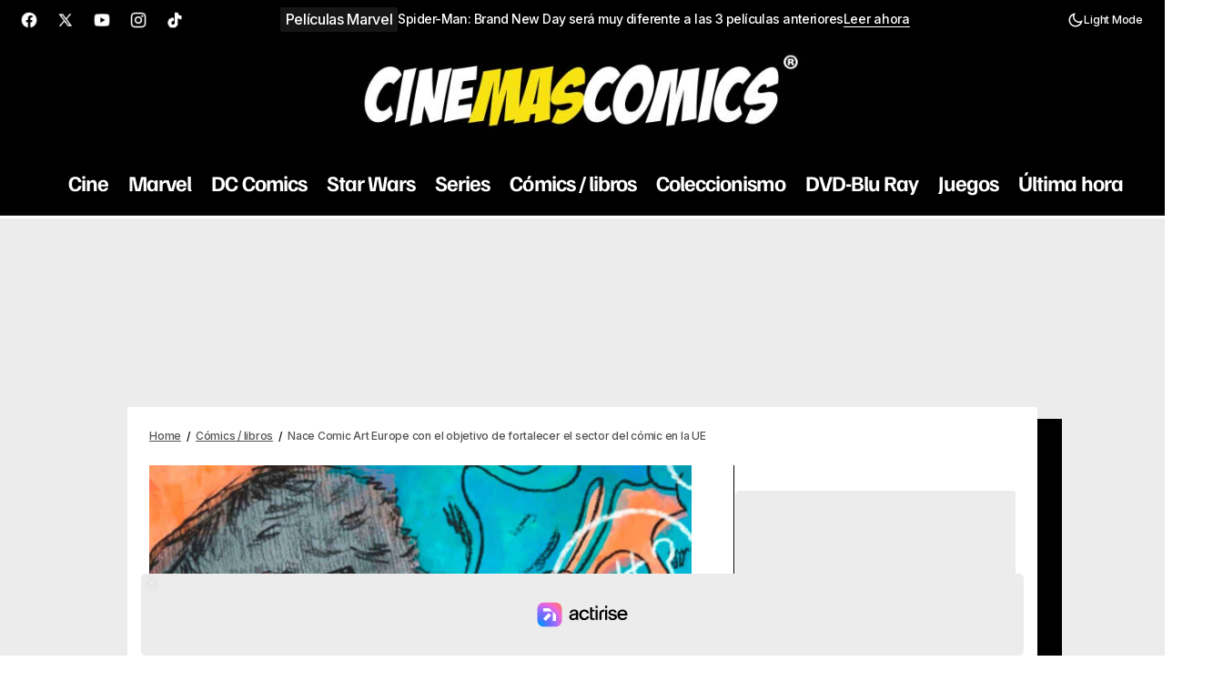

--- FILE ---
content_type: text/html; charset=UTF-8
request_url: https://www.cinemascomics.com/nace-comic-art-europe-con-el-objetivo-de-fortalecer-el-sector-del-comic-en-la-ue/
body_size: 28609
content:
<!DOCTYPE html>
<!--?xml encoding="UTF-8"--><html lang="es" prefix="og: https://ogp.me/ns#">
<head>


	<meta charset="UTF-8" />
	<meta name="viewport" content="width=device-width, initial-scale=1" />
	<link rel="profile" href="https://gmpg.org/xfn/11" />
    
    
    		
   
	  <script>
  window.dataLayer = window.dataLayer || [];
  function gtag(){ dataLayer.push(arguments); }
  gtag('consent', 'default', {
    'ad_storage': 'denied',
    'analytics_storage': 'denied',
    'ad_user_data': 'denied',
    'ad_personalization': 'denied',
    'functionality_storage': 'granted',
    'security_storage': 'granted'
  });
  </script>
  
<!-- Optimización en motores de búsqueda por Rank Math PRO -  https://rankmath.com/ -->
<title>Nace Comic Art Europe con el objetivo de fortalecer el sector del cómic</title>
<meta name="description" content="Comic Art Europe se inicia con la convocatoria de proyectos de cómic que permitirá a los ganadores recibir una subvención de 5.000 €"/>
<meta name="robots" content="follow, index, max-snippet:-1, max-video-preview:-1, max-image-preview:large"/>
<link rel="canonical" href="https://www.cinemascomics.com/nace-comic-art-europe-con-el-objetivo-de-fortalecer-el-sector-del-comic-en-la-ue/" />
<meta property="og:locale" content="es_ES" />
<meta property="og:type" content="article" />
<meta property="og:title" content="Nace Comic Art Europe con el objetivo de fortalecer el sector del cómic" />
<meta property="og:description" content="Comic Art Europe se inicia con la convocatoria de proyectos de cómic que permitirá a los ganadores recibir una subvención de 5.000 €" />
<meta property="og:url" content="https://www.cinemascomics.com/nace-comic-art-europe-con-el-objetivo-de-fortalecer-el-sector-del-comic-en-la-ue/" />
<meta property="og:site_name" content="Cinemascomics.com: Noticias de Cine, Series, Cómics y Videojuegos" />
<meta property="article:publisher" content="https://www.facebook.com/cinemascomics" />
<meta property="article:author" content="https://www.facebook.com/carlosgallegoguzman" />
<meta property="article:section" content="Cómics / libros" />
<meta property="fb:admins" content="1117401749" />
<meta property="og:image" content="https://www.cinemascomics.com/wp-content/uploads/2020/12/Comic-Art-Europe.jpg" />
<meta property="og:image:secure_url" content="https://www.cinemascomics.com/wp-content/uploads/2020/12/Comic-Art-Europe.jpg" />
<meta property="og:image:width" content="1200" />
<meta property="og:image:height" content="900" />
<meta property="og:image:alt" content="Comic Art Europe" />
<meta property="og:image:type" content="image/jpeg" />
<meta property="article:published_time" content="2020-12-21T19:30:25+01:00" />
<meta name="twitter:card" content="summary_large_image" />
<meta name="twitter:title" content="Nace Comic Art Europe con el objetivo de fortalecer el sector del cómic" />
<meta name="twitter:description" content="Comic Art Europe se inicia con la convocatoria de proyectos de cómic que permitirá a los ganadores recibir una subvención de 5.000 €" />
<meta name="twitter:site" content="@Cinemascomics" />
<meta name="twitter:creator" content="@carlosgalman" />
<meta name="twitter:image" content="https://www.cinemascomics.com/wp-content/uploads/2020/12/Comic-Art-Europe.jpg" />
<meta name="twitter:label1" content="Escrito por" />
<meta name="twitter:data1" content="Carlos Gallego Guzmán" />
<meta name="twitter:label2" content="Tiempo de lectura" />
<meta name="twitter:data2" content="3 minutos" />
<script type="application/ld+json" class="rank-math-schema-pro">{"@context":"https://schema.org","@graph":[{"@type":"Organization","@id":"https://www.cinemascomics.com/#organization","name":"Cinemascomics","sameAs":["https://www.facebook.com/cinemascomics","https://twitter.com/Cinemascomics","https://instagram.com/Cinemascomics","https://www.pinterest.com/Cinemascomics","https://www.linkedin.com/company/cinemascomics/","https://www.youtube.com/Cinemascomics","https://es.wikipedia.org/wiki/Cinemascomics"],"logo":{"@type":"ImageObject","@id":"https://www.cinemascomics.com/#logo","url":"https://www.cinemascomics.com/wp-content/uploads/2024/08/logo-cuadrado-nuevo.jpg","contentUrl":"https://www.cinemascomics.com/wp-content/uploads/2024/08/logo-cuadrado-nuevo.jpg","caption":"Cinemascomics.com: Noticias de Cine, Series, C\u00f3mics y Videojuegos","inLanguage":"es","width":"112","height":"112"}},{"@type":"WebSite","@id":"https://www.cinemascomics.com/#website","url":"https://www.cinemascomics.com","name":"Cinemascomics.com: Noticias de Cine, Series, C\u00f3mics y Videojuegos","alternateName":"Cinemascomics","publisher":{"@id":"https://www.cinemascomics.com/#organization"},"inLanguage":"es"},{"@type":"ImageObject","@id":"https://www.cinemascomics.com/wp-content/uploads/2020/12/Comic-Art-Europe.jpg","url":"https://www.cinemascomics.com/wp-content/uploads/2020/12/Comic-Art-Europe.jpg","width":"1200","height":"900","caption":"Comic Art Europe","inLanguage":"es"},{"@type":"BreadcrumbList","@id":"https://www.cinemascomics.com/nace-comic-art-europe-con-el-objetivo-de-fortalecer-el-sector-del-comic-en-la-ue/#breadcrumb","itemListElement":[{"@type":"ListItem","position":"1","item":{"@id":"https://www.cinemascomics.com","name":"Home"}},{"@type":"ListItem","position":"2","item":{"@id":"https://www.cinemascomics.com/comics/","name":"C\u00f3mics / libros"}},{"@type":"ListItem","position":"3","item":{"@id":"https://www.cinemascomics.com/nace-comic-art-europe-con-el-objetivo-de-fortalecer-el-sector-del-comic-en-la-ue/","name":"Nace Comic Art Europe con el objetivo de fortalecer el sector del c\u00f3mic en la UE"}}]},{"@type":"WebPage","@id":"https://www.cinemascomics.com/nace-comic-art-europe-con-el-objetivo-de-fortalecer-el-sector-del-comic-en-la-ue/#webpage","url":"https://www.cinemascomics.com/nace-comic-art-europe-con-el-objetivo-de-fortalecer-el-sector-del-comic-en-la-ue/","name":"Nace Comic Art Europe con el objetivo de fortalecer el sector del c\u00f3mic","datePublished":"2020-12-21T19:30:25+01:00","dateModified":"2020-12-21T19:30:25+01:00","isPartOf":{"@id":"https://www.cinemascomics.com/#website"},"primaryImageOfPage":{"@id":"https://www.cinemascomics.com/wp-content/uploads/2020/12/Comic-Art-Europe.jpg"},"inLanguage":"es","breadcrumb":{"@id":"https://www.cinemascomics.com/nace-comic-art-europe-con-el-objetivo-de-fortalecer-el-sector-del-comic-en-la-ue/#breadcrumb"}},{"@type":"Person","@id":"https://www.cinemascomics.com/autor/carlos-gallego/","name":"Carlos Gallego Guzm\u00e1n","description":"Carlos Gallego Guzm\u00e1n (ISNI: 0000 0005 1791 9571) es especialista en cine, series, c\u00f3mics y cultura pop, con un enfoque en grandes franquicias como Marvel, DC, Star Wars y ciencia ficci\u00f3n. Es fundador y director de Cinemascomics.com, medio l\u00edder en informaci\u00f3n cinematogr\u00e1fica y entretenimiento digital en espa\u00f1ol.","url":"https://www.cinemascomics.com/autor/carlos-gallego/","image":{"@type":"ImageObject","@id":"https://secure.gravatar.com/avatar/c3a06e631c6b4386a31ddc2857be6ed71fb37db7aa9c85e40d5602f489d4ea54?s=96&amp;d=mm&amp;r=g","url":"https://secure.gravatar.com/avatar/c3a06e631c6b4386a31ddc2857be6ed71fb37db7aa9c85e40d5602f489d4ea54?s=96&amp;d=mm&amp;r=g","caption":"Carlos Gallego Guzm\u00e1n","inLanguage":"es"},"sameAs":["https://www.facebook.com/carlosgallegoguzman","https://twitter.com/carlosgalman","https://g.co/kgs/jEZZjZ3","https://www.wikidata.org/wiki/Q130487527","https://www.imdb.com/es-es/name/nm14098019/","https://www.linkedin.com/in/carlosgalman/","https://www.zaragoza.es/zac/members/209774","https://www.xing.com/profile/CARLOS_GALLEGOGUZMAN","https://emprendedoreszaragoza.com/directorio/zaragoza/cinemascomicscom/","https://isni.org/isni/0000000517919571"],"worksFor":{"@id":"https://www.cinemascomics.com/#organization"}},{"@type":"NewsArticle","headline":"Nace Comic Art Europe con el objetivo de fortalecer el sector del c\u00f3mic","keywords":"Comic Art Europe","datePublished":"2020-12-21T19:30:25+01:00","dateModified":"2020-12-21T19:30:25+01:00","articleSection":"C\u00f3mics / libros","author":{"@id":"https://www.cinemascomics.com/autor/carlos-gallego/","name":"Carlos Gallego Guzm\u00e1n"},"publisher":{"@id":"https://www.cinemascomics.com/#organization"},"description":"Comic Art Europe se inicia con la convocatoria de proyectos de c\u00f3mic que permitir\u00e1 a los ganadores recibir una subvenci\u00f3n de 5.000 \u20ac","name":"Nace Comic Art Europe con el objetivo de fortalecer el sector del c\u00f3mic","@id":"https://www.cinemascomics.com/nace-comic-art-europe-con-el-objetivo-de-fortalecer-el-sector-del-comic-en-la-ue/#richSnippet","isPartOf":{"@id":"https://www.cinemascomics.com/nace-comic-art-europe-con-el-objetivo-de-fortalecer-el-sector-del-comic-en-la-ue/#webpage"},"image":{"@id":"https://www.cinemascomics.com/wp-content/uploads/2020/12/Comic-Art-Europe.jpg"},"inLanguage":"es","mainEntityOfPage":{"@id":"https://www.cinemascomics.com/nace-comic-art-europe-con-el-objetivo-de-fortalecer-el-sector-del-comic-en-la-ue/#webpage"}}]}</script>
<!-- /Plugin Rank Math WordPress SEO -->

<link rel='dns-prefetch' href='//static.fastcmp.com' />
<link rel='dns-prefetch' href='//www.flashb.id' />
<link rel='dns-prefetch' href='//pagead2.googlesyndication.com' />
<link rel='dns-prefetch' href='//www.googletagmanager.com' />
<link rel='dns-prefetch' href='//fonts.googleapis.com' />

<link rel="alternate" type="application/rss+xml" title="Cinemascomics.com | Cine, cómics y series &raquo; Feed" href="https://www.cinemascomics.com/feed/" />
<link rel="alternate" type="application/rss+xml" title="Cinemascomics.com | Cine, cómics y series &raquo; Feed de los comentarios" href="https://www.cinemascomics.com/comments/feed/" />
<link rel="alternate" title="oEmbed (JSON)" type="application/json+oembed" href="https://www.cinemascomics.com/wp-json/oembed/1.0/embed?url=https%3A%2F%2Fwww.cinemascomics.com%2Fnace-comic-art-europe-con-el-objetivo-de-fortalecer-el-sector-del-comic-en-la-ue%2F" />
<link rel="alternate" title="oEmbed (XML)" type="text/xml+oembed" href="https://www.cinemascomics.com/wp-json/oembed/1.0/embed?url=https%3A%2F%2Fwww.cinemascomics.com%2Fnace-comic-art-europe-con-el-objetivo-de-fortalecer-el-sector-del-comic-en-la-ue%2F&#038;format=xml" />
<link rel="preload" as="image" href="https://www.cinemascomics.com/wp-content/uploads/2020/12/Comic-Art-Europe.jpg" fetchpriority="high">
    <!-- Preconnect orígenes externos importantes (ads / CMP / vídeo) -->
    <link rel="preconnect" href="https://cdn.viously.com" crossorigin>
    <link rel="preconnect" href="https://tn.flashb.id" crossorigin>
    <link rel="preconnect" href="https://srv.flashb.id" crossorigin>
    <link rel="preconnect" href="https://t.fastcmp.com" crossorigin>
    <style id='wp-img-auto-sizes-contain-inline-css' type='text/css'>
img:is([sizes=auto i],[sizes^="auto," i]){contain-intrinsic-size:3000px 1500px}
/*# sourceURL=wp-img-auto-sizes-contain-inline-css */
</style>
<style id='fast-cmp-custom-styles-inline-css' type='text/css'>
#fast-cmp-container button.fast-cmp-button-primary{background-color:transparent!important;color:#6f6f6f!important;border: 1px solid #6f6f6f!important;}#fast-cmp-container #fast-cmp-home button.fast-cmp-button-secondary{box-shadow: inset 0 0 0 1px #6f6f6f!important;}#fast-cmp-container #fast-cmp-home button.fast-cmp-navigation-button{box-shadow: inset 0 0 0 1px #6f6f6f!important;}#fast-cmp-container #fast-cmp-home button.fast-cmp-button-secondary{color:#6f6f6f!important;}#fast-cmp-container #fast-cmp-home button.fast-cmp-button-secondary:hover{box-shadow: inset 0 0 0 1px #6f6f6f!important;color:#6f6f6f!important;}#fast-cmp-container #fast-cmp-home button.fast-cmp-navigation-button, #fast-cmp-container .fast-cmp-layout-header .fast-cmp-navigation-button{background-color:transparent!important;color:#6f6f6f!important;}#fast-cmp-container #fast-cmp-home button.fast-cmp-navigation-button:hover, #fast-cmp-container .fast-cmp-layout-header .fast-cmp-navigation-button:hover{box-shadow: inset 0 0 0 1px #6f6f6f!important;color:#6f6f6f!important;}#fast-cmp-container #fast-cmp-consents .fast-cmp-layout-nav button.fast-cmp-navigation-button {color: #6f6f6f!important;box-shadow: inset 0 0 0 1px #6f6f6f!important;}#fast-cmp-form .fast-cmp-spinner {border-left-color: #0065d9!important;}#fast-cmp-container button.fast-cmp-button-primary:focus {border-color: #6f6f6f!important;box-shadow: inset 0 0 0 2px #6f6f6f, inset 0 0 0 4px #fff!important;outline: solid transparent !important;}
/*# sourceURL=fast-cmp-custom-styles-inline-css */
</style>
<style id='actirise-presized-inline-css' type='text/css'>
div[data-actirise-slot="top-page"]{ display: none;  margin: ;}@media screen and (min-width: 770px){div[data-actirise-slot="top-page"].device-desktop{display: flex !important;width: 100%;min-height: 250px; }} @media screen and (max-width: 480px){div[data-actirise-slot="top-page"].device-mobile{display: flex !important;width: 100%;min-height: 280px; }} @media screen and (min-width: 481px) and (max-width: 769px){div[data-actirise-slot="top-page"].device-tablet{display: flex !important;width: 100%;min-height: 280px; }}div[data-actirise-slot="aside-desktop"]{ display: none;  margin: ;}@media screen and (min-width: 770px){div[data-actirise-slot="aside-desktop"].device-desktop{display: flex !important;width: 100%;min-height: 620px; }}div[data-actirise-slot="top-content"]{ display: none;  margin: ;}@media screen and (max-width: 480px){div[data-actirise-slot="top-content"].device-mobile{display: flex !important;width: 100%;min-height: 380px; }} @media screen and (min-width: 481px) and (max-width: 769px){div[data-actirise-slot="top-content"].device-tablet{display: flex !important;width: 100%;min-height: 380px; }}
/*# sourceURL=actirise-presized-inline-css */
</style>
<style id='wp-emoji-styles-inline-css' type='text/css'>

	img.wp-smiley, img.emoji {
		display: inline !important;
		border: none !important;
		box-shadow: none !important;
		height: 1em !important;
		width: 1em !important;
		margin: 0 0.07em !important;
		vertical-align: -0.1em !important;
		background: none !important;
		padding: 0 !important;
	}
/*# sourceURL=wp-emoji-styles-inline-css */
</style>
<link rel='stylesheet' id='wp-block-library-css' href='https://www.cinemascomics.com/wp-includes/css/dist/block-library/style.min.css?ver=6.9' type='text/css' media='all' />
<style id='wp-block-library-inline-css' type='text/css'>

    @font-face {
        font-family: 'Roboto';
        font-display: swap;
    }
    @font-face {
        font-family: 'Roboto Slab';
        font-display: swap;
    }
/*# sourceURL=wp-block-library-inline-css */
</style>
<style id='wp-block-library-theme-inline-css' type='text/css'>
.wp-block-audio :where(figcaption){color:#555;font-size:13px;text-align:center}.is-dark-theme .wp-block-audio :where(figcaption){color:#ffffffa6}.wp-block-audio{margin:0 0 1em}.wp-block-code{border:1px solid #ccc;border-radius:4px;font-family:Menlo,Consolas,monaco,monospace;padding:.8em 1em}.wp-block-embed :where(figcaption){color:#555;font-size:13px;text-align:center}.is-dark-theme .wp-block-embed :where(figcaption){color:#ffffffa6}.wp-block-embed{margin:0 0 1em}.blocks-gallery-caption{color:#555;font-size:13px;text-align:center}.is-dark-theme .blocks-gallery-caption{color:#ffffffa6}:root :where(.wp-block-image figcaption){color:#555;font-size:13px;text-align:center}.is-dark-theme :root :where(.wp-block-image figcaption){color:#ffffffa6}.wp-block-image{margin:0 0 1em}.wp-block-pullquote{border-bottom:4px solid;border-top:4px solid;color:currentColor;margin-bottom:1.75em}.wp-block-pullquote :where(cite),.wp-block-pullquote :where(footer),.wp-block-pullquote__citation{color:currentColor;font-size:.8125em;font-style:normal;text-transform:uppercase}.wp-block-quote{border-left:.25em solid;margin:0 0 1.75em;padding-left:1em}.wp-block-quote cite,.wp-block-quote footer{color:currentColor;font-size:.8125em;font-style:normal;position:relative}.wp-block-quote:where(.has-text-align-right){border-left:none;border-right:.25em solid;padding-left:0;padding-right:1em}.wp-block-quote:where(.has-text-align-center){border:none;padding-left:0}.wp-block-quote.is-large,.wp-block-quote.is-style-large,.wp-block-quote:where(.is-style-plain){border:none}.wp-block-search .wp-block-search__label{font-weight:700}.wp-block-search__button{border:1px solid #ccc;padding:.375em .625em}:where(.wp-block-group.has-background){padding:1.25em 2.375em}.wp-block-separator.has-css-opacity{opacity:.4}.wp-block-separator{border:none;border-bottom:2px solid;margin-left:auto;margin-right:auto}.wp-block-separator.has-alpha-channel-opacity{opacity:1}.wp-block-separator:not(.is-style-wide):not(.is-style-dots){width:100px}.wp-block-separator.has-background:not(.is-style-dots){border-bottom:none;height:1px}.wp-block-separator.has-background:not(.is-style-wide):not(.is-style-dots){height:2px}.wp-block-table{margin:0 0 1em}.wp-block-table td,.wp-block-table th{word-break:normal}.wp-block-table :where(figcaption){color:#555;font-size:13px;text-align:center}.is-dark-theme .wp-block-table :where(figcaption){color:#ffffffa6}.wp-block-video :where(figcaption){color:#555;font-size:13px;text-align:center}.is-dark-theme .wp-block-video :where(figcaption){color:#ffffffa6}.wp-block-video{margin:0 0 1em}:root :where(.wp-block-template-part.has-background){margin-bottom:0;margin-top:0;padding:1.25em 2.375em}
/*# sourceURL=/wp-includes/css/dist/block-library/theme.min.css */
</style>
<style id='classic-theme-styles-inline-css' type='text/css'>
/*! This file is auto-generated */
.wp-block-button__link{color:#fff;background-color:#32373c;border-radius:9999px;box-shadow:none;text-decoration:none;padding:calc(.667em + 2px) calc(1.333em + 2px);font-size:1.125em}.wp-block-file__button{background:#32373c;color:#fff;text-decoration:none}
/*# sourceURL=/wp-includes/css/classic-themes.min.css */
</style>
<style id='global-styles-inline-css' type='text/css'>
:root{--wp--preset--aspect-ratio--square: 1;--wp--preset--aspect-ratio--4-3: 4/3;--wp--preset--aspect-ratio--3-4: 3/4;--wp--preset--aspect-ratio--3-2: 3/2;--wp--preset--aspect-ratio--2-3: 2/3;--wp--preset--aspect-ratio--16-9: 16/9;--wp--preset--aspect-ratio--9-16: 9/16;--wp--preset--color--black: #000000;--wp--preset--color--cyan-bluish-gray: #abb8c3;--wp--preset--color--white: #FFFFFF;--wp--preset--color--pale-pink: #f78da7;--wp--preset--color--vivid-red: #cf2e2e;--wp--preset--color--luminous-vivid-orange: #ff6900;--wp--preset--color--luminous-vivid-amber: #fcb900;--wp--preset--color--light-green-cyan: #7bdcb5;--wp--preset--color--vivid-green-cyan: #00d084;--wp--preset--color--pale-cyan-blue: #8ed1fc;--wp--preset--color--vivid-cyan-blue: #0693e3;--wp--preset--color--vivid-purple: #9b51e0;--wp--preset--color--blue: #59BACC;--wp--preset--color--green: #58AD69;--wp--preset--color--orange: #FFBC49;--wp--preset--color--red: #e32c26;--wp--preset--color--gray-50: #f8f9fa;--wp--preset--color--gray-100: #f8f9fb;--wp--preset--color--gray-200: #E0E0E0;--wp--preset--color--primary: #000000;--wp--preset--color--secondary: #525252;--wp--preset--color--layout: #ffffff;--wp--preset--color--border: #000000;--wp--preset--gradient--vivid-cyan-blue-to-vivid-purple: linear-gradient(135deg,rgb(6,147,227) 0%,rgb(155,81,224) 100%);--wp--preset--gradient--light-green-cyan-to-vivid-green-cyan: linear-gradient(135deg,rgb(122,220,180) 0%,rgb(0,208,130) 100%);--wp--preset--gradient--luminous-vivid-amber-to-luminous-vivid-orange: linear-gradient(135deg,rgb(252,185,0) 0%,rgb(255,105,0) 100%);--wp--preset--gradient--luminous-vivid-orange-to-vivid-red: linear-gradient(135deg,rgb(255,105,0) 0%,rgb(207,46,46) 100%);--wp--preset--gradient--very-light-gray-to-cyan-bluish-gray: linear-gradient(135deg,rgb(238,238,238) 0%,rgb(169,184,195) 100%);--wp--preset--gradient--cool-to-warm-spectrum: linear-gradient(135deg,rgb(74,234,220) 0%,rgb(151,120,209) 20%,rgb(207,42,186) 40%,rgb(238,44,130) 60%,rgb(251,105,98) 80%,rgb(254,248,76) 100%);--wp--preset--gradient--blush-light-purple: linear-gradient(135deg,rgb(255,206,236) 0%,rgb(152,150,240) 100%);--wp--preset--gradient--blush-bordeaux: linear-gradient(135deg,rgb(254,205,165) 0%,rgb(254,45,45) 50%,rgb(107,0,62) 100%);--wp--preset--gradient--luminous-dusk: linear-gradient(135deg,rgb(255,203,112) 0%,rgb(199,81,192) 50%,rgb(65,88,208) 100%);--wp--preset--gradient--pale-ocean: linear-gradient(135deg,rgb(255,245,203) 0%,rgb(182,227,212) 50%,rgb(51,167,181) 100%);--wp--preset--gradient--electric-grass: linear-gradient(135deg,rgb(202,248,128) 0%,rgb(113,206,126) 100%);--wp--preset--gradient--midnight: linear-gradient(135deg,rgb(2,3,129) 0%,rgb(40,116,252) 100%);--wp--preset--font-size--small: 13px;--wp--preset--font-size--medium: 20px;--wp--preset--font-size--large: 36px;--wp--preset--font-size--x-large: 42px;--wp--preset--spacing--20: 0.44rem;--wp--preset--spacing--30: 0.67rem;--wp--preset--spacing--40: 1rem;--wp--preset--spacing--50: 1.5rem;--wp--preset--spacing--60: 2.25rem;--wp--preset--spacing--70: 3.38rem;--wp--preset--spacing--80: 5.06rem;--wp--preset--shadow--natural: 6px 6px 9px rgba(0, 0, 0, 0.2);--wp--preset--shadow--deep: 12px 12px 50px rgba(0, 0, 0, 0.4);--wp--preset--shadow--sharp: 6px 6px 0px rgba(0, 0, 0, 0.2);--wp--preset--shadow--outlined: 6px 6px 0px -3px rgb(255, 255, 255), 6px 6px rgb(0, 0, 0);--wp--preset--shadow--crisp: 6px 6px 0px rgb(0, 0, 0);}:root :where(.is-layout-flow) > :first-child{margin-block-start: 0;}:root :where(.is-layout-flow) > :last-child{margin-block-end: 0;}:root :where(.is-layout-flow) > *{margin-block-start: 24px;margin-block-end: 0;}:root :where(.is-layout-constrained) > :first-child{margin-block-start: 0;}:root :where(.is-layout-constrained) > :last-child{margin-block-end: 0;}:root :where(.is-layout-constrained) > *{margin-block-start: 24px;margin-block-end: 0;}:root :where(.is-layout-flex){gap: 24px;}:root :where(.is-layout-grid){gap: 24px;}body .is-layout-flex{display: flex;}.is-layout-flex{flex-wrap: wrap;align-items: center;}.is-layout-flex > :is(*, div){margin: 0;}body .is-layout-grid{display: grid;}.is-layout-grid > :is(*, div){margin: 0;}.has-black-color{color: var(--wp--preset--color--black) !important;}.has-cyan-bluish-gray-color{color: var(--wp--preset--color--cyan-bluish-gray) !important;}.has-white-color{color: var(--wp--preset--color--white) !important;}.has-pale-pink-color{color: var(--wp--preset--color--pale-pink) !important;}.has-vivid-red-color{color: var(--wp--preset--color--vivid-red) !important;}.has-luminous-vivid-orange-color{color: var(--wp--preset--color--luminous-vivid-orange) !important;}.has-luminous-vivid-amber-color{color: var(--wp--preset--color--luminous-vivid-amber) !important;}.has-light-green-cyan-color{color: var(--wp--preset--color--light-green-cyan) !important;}.has-vivid-green-cyan-color{color: var(--wp--preset--color--vivid-green-cyan) !important;}.has-pale-cyan-blue-color{color: var(--wp--preset--color--pale-cyan-blue) !important;}.has-vivid-cyan-blue-color{color: var(--wp--preset--color--vivid-cyan-blue) !important;}.has-vivid-purple-color{color: var(--wp--preset--color--vivid-purple) !important;}.has-blue-color{color: var(--wp--preset--color--blue) !important;}.has-green-color{color: var(--wp--preset--color--green) !important;}.has-orange-color{color: var(--wp--preset--color--orange) !important;}.has-red-color{color: var(--wp--preset--color--red) !important;}.has-gray-50-color{color: var(--wp--preset--color--gray-50) !important;}.has-gray-100-color{color: var(--wp--preset--color--gray-100) !important;}.has-gray-200-color{color: var(--wp--preset--color--gray-200) !important;}.has-primary-color{color: var(--wp--preset--color--primary) !important;}.has-secondary-color{color: var(--wp--preset--color--secondary) !important;}.has-layout-color{color: var(--wp--preset--color--layout) !important;}.has-border-color{color: var(--wp--preset--color--border) !important;}.has-black-background-color{background-color: var(--wp--preset--color--black) !important;}.has-cyan-bluish-gray-background-color{background-color: var(--wp--preset--color--cyan-bluish-gray) !important;}.has-white-background-color{background-color: var(--wp--preset--color--white) !important;}.has-pale-pink-background-color{background-color: var(--wp--preset--color--pale-pink) !important;}.has-vivid-red-background-color{background-color: var(--wp--preset--color--vivid-red) !important;}.has-luminous-vivid-orange-background-color{background-color: var(--wp--preset--color--luminous-vivid-orange) !important;}.has-luminous-vivid-amber-background-color{background-color: var(--wp--preset--color--luminous-vivid-amber) !important;}.has-light-green-cyan-background-color{background-color: var(--wp--preset--color--light-green-cyan) !important;}.has-vivid-green-cyan-background-color{background-color: var(--wp--preset--color--vivid-green-cyan) !important;}.has-pale-cyan-blue-background-color{background-color: var(--wp--preset--color--pale-cyan-blue) !important;}.has-vivid-cyan-blue-background-color{background-color: var(--wp--preset--color--vivid-cyan-blue) !important;}.has-vivid-purple-background-color{background-color: var(--wp--preset--color--vivid-purple) !important;}.has-blue-background-color{background-color: var(--wp--preset--color--blue) !important;}.has-green-background-color{background-color: var(--wp--preset--color--green) !important;}.has-orange-background-color{background-color: var(--wp--preset--color--orange) !important;}.has-red-background-color{background-color: var(--wp--preset--color--red) !important;}.has-gray-50-background-color{background-color: var(--wp--preset--color--gray-50) !important;}.has-gray-100-background-color{background-color: var(--wp--preset--color--gray-100) !important;}.has-gray-200-background-color{background-color: var(--wp--preset--color--gray-200) !important;}.has-primary-background-color{background-color: var(--wp--preset--color--primary) !important;}.has-secondary-background-color{background-color: var(--wp--preset--color--secondary) !important;}.has-layout-background-color{background-color: var(--wp--preset--color--layout) !important;}.has-border-background-color{background-color: var(--wp--preset--color--border) !important;}.has-black-border-color{border-color: var(--wp--preset--color--black) !important;}.has-cyan-bluish-gray-border-color{border-color: var(--wp--preset--color--cyan-bluish-gray) !important;}.has-white-border-color{border-color: var(--wp--preset--color--white) !important;}.has-pale-pink-border-color{border-color: var(--wp--preset--color--pale-pink) !important;}.has-vivid-red-border-color{border-color: var(--wp--preset--color--vivid-red) !important;}.has-luminous-vivid-orange-border-color{border-color: var(--wp--preset--color--luminous-vivid-orange) !important;}.has-luminous-vivid-amber-border-color{border-color: var(--wp--preset--color--luminous-vivid-amber) !important;}.has-light-green-cyan-border-color{border-color: var(--wp--preset--color--light-green-cyan) !important;}.has-vivid-green-cyan-border-color{border-color: var(--wp--preset--color--vivid-green-cyan) !important;}.has-pale-cyan-blue-border-color{border-color: var(--wp--preset--color--pale-cyan-blue) !important;}.has-vivid-cyan-blue-border-color{border-color: var(--wp--preset--color--vivid-cyan-blue) !important;}.has-vivid-purple-border-color{border-color: var(--wp--preset--color--vivid-purple) !important;}.has-blue-border-color{border-color: var(--wp--preset--color--blue) !important;}.has-green-border-color{border-color: var(--wp--preset--color--green) !important;}.has-orange-border-color{border-color: var(--wp--preset--color--orange) !important;}.has-red-border-color{border-color: var(--wp--preset--color--red) !important;}.has-gray-50-border-color{border-color: var(--wp--preset--color--gray-50) !important;}.has-gray-100-border-color{border-color: var(--wp--preset--color--gray-100) !important;}.has-gray-200-border-color{border-color: var(--wp--preset--color--gray-200) !important;}.has-primary-border-color{border-color: var(--wp--preset--color--primary) !important;}.has-secondary-border-color{border-color: var(--wp--preset--color--secondary) !important;}.has-layout-border-color{border-color: var(--wp--preset--color--layout) !important;}.has-border-border-color{border-color: var(--wp--preset--color--border) !important;}.has-vivid-cyan-blue-to-vivid-purple-gradient-background{background: var(--wp--preset--gradient--vivid-cyan-blue-to-vivid-purple) !important;}.has-light-green-cyan-to-vivid-green-cyan-gradient-background{background: var(--wp--preset--gradient--light-green-cyan-to-vivid-green-cyan) !important;}.has-luminous-vivid-amber-to-luminous-vivid-orange-gradient-background{background: var(--wp--preset--gradient--luminous-vivid-amber-to-luminous-vivid-orange) !important;}.has-luminous-vivid-orange-to-vivid-red-gradient-background{background: var(--wp--preset--gradient--luminous-vivid-orange-to-vivid-red) !important;}.has-very-light-gray-to-cyan-bluish-gray-gradient-background{background: var(--wp--preset--gradient--very-light-gray-to-cyan-bluish-gray) !important;}.has-cool-to-warm-spectrum-gradient-background{background: var(--wp--preset--gradient--cool-to-warm-spectrum) !important;}.has-blush-light-purple-gradient-background{background: var(--wp--preset--gradient--blush-light-purple) !important;}.has-blush-bordeaux-gradient-background{background: var(--wp--preset--gradient--blush-bordeaux) !important;}.has-luminous-dusk-gradient-background{background: var(--wp--preset--gradient--luminous-dusk) !important;}.has-pale-ocean-gradient-background{background: var(--wp--preset--gradient--pale-ocean) !important;}.has-electric-grass-gradient-background{background: var(--wp--preset--gradient--electric-grass) !important;}.has-midnight-gradient-background{background: var(--wp--preset--gradient--midnight) !important;}.has-small-font-size{font-size: var(--wp--preset--font-size--small) !important;}.has-medium-font-size{font-size: var(--wp--preset--font-size--medium) !important;}.has-large-font-size{font-size: var(--wp--preset--font-size--large) !important;}.has-x-large-font-size{font-size: var(--wp--preset--font-size--x-large) !important;}
:root :where(.wp-block-pullquote){font-size: 1.5em;line-height: 1.6;}
/*# sourceURL=global-styles-inline-css */
</style>
<link rel='stylesheet' id='taqyeem-style-css' href='https://www.cinemascomics.com/wp-content/plugins/taqyeem/style.css?ver=6.9' type='text/css' media='all' />
<link rel='stylesheet' id='ez-toc-css' href='https://www.cinemascomics.com/wp-content/plugins/easy-table-of-contents/assets/css/screen.min.css?ver=2.0.80' type='text/css' media='all' />
<style id='ez-toc-inline-css' type='text/css'>
div#ez-toc-container .ez-toc-title {font-size: 125%;}div#ez-toc-container .ez-toc-title {font-weight: 700;}div#ez-toc-container ul li , div#ez-toc-container ul li a {font-size: 100%;}div#ez-toc-container ul li , div#ez-toc-container ul li a {font-weight: 700;}div#ez-toc-container nav ul ul li {font-size: 90%;}.ez-toc-box-title {font-weight: bold; margin-bottom: 10px; text-align: center; text-transform: uppercase; letter-spacing: 1px; color: #666; padding-bottom: 5px;position:absolute;top:-4%;left:5%;background-color: inherit;transition: top 0.3s ease;}.ez-toc-box-title.toc-closed {top:-25%;}ul.ez-toc-list a.ez-toc-link { padding: 2px 0 4px 0; }
/*# sourceURL=ez-toc-inline-css */
</style>
<style id='cs-elementor-editor-inline-css' type='text/css'>
:root {  --cs-desktop-container: 1448px; --cs-laptop-container: 1200px; --cs-tablet-container: 992px; --cs-mobile-container: 576px; }
/*# sourceURL=cs-elementor-editor-inline-css */
</style>
<link rel='stylesheet' id='csco-styles-css' href='https://www.cinemascomics.com/wp-content/themes/maag/style.css?ver=1.0.7' type='text/css' media='all' />
<style id='csco-styles-inline-css' type='text/css'>

:root {
	/* Base Font */
	--cs-font-base-family: Inter;
	--cs-font-base-size: 1rem;
	--cs-font-base-weight: 400;
	--cs-font-base-style: normal;
	--cs-font-base-letter-spacing: normal;
	--cs-font-base-line-height: 1.5;

	/* Primary Font */
	--cs-font-primary-family: Inter;
	--cs-font-primary-size: 1rem;
	--cs-font-primary-weight: 500;
	--cs-font-primary-style: normal;
	--cs-font-primary-letter-spacing: -0.04em;
	--cs-font-primary-text-transform: none;
	--cs-font-primary-line-height: 1.4;

	/* Secondary Font */
	--cs-font-secondary-family: Inter;
	--cs-font-secondary-size: 0.75rem;
	--cs-font-secondary-weight: 500;
	--cs-font-secondary-style: normal;
	--cs-font-secondary-letter-spacing: -0.02em;
	--cs-font-secondary-text-transform: none;
	--cs-font-secondary-line-height: 1.2;

	/* Section Headings Font */
	--cs-font-section-headings-family: Familjen Grotesk;
	--cs-font-section-headings-size: 1.25rem;
	--cs-font-section-headings-weight: 600;
	--cs-font-section-headings-style: normal;
	--cs-font-section-headings-letter-spacing: -0.04em;
	--cs-font-section-headings-text-transform: none;
	--cs-font-section-headings-line-height: 1.1;

	/* Post Title Font Size */
	--cs-font-post-title-family: Familjen Grotesk;
	--cs-font-post-title-weight: 700;
	--cs-font-post-title-size: 2.875rem;
	--cs-font-post-title-letter-spacing: -0.04em;
	--cs-font-post-title-text-transform: none;
	--cs-font-post-title-line-height: 1.1;

	/* Post Subbtitle */
	--cs-font-post-subtitle-family: Inter;
	--cs-font-post-subtitle-weight: 500;
	--cs-font-post-subtitle-size: 1rem;
	--cs-font-post-subtitle-letter-spacing: -0.04em;
	--cs-font-post-subtitle-line-height: 1.4;

	/* Post Category Font */
	--cs-font-category-family: Inter;
	--cs-font-category-size: 1em;
	--cs-font-category-weight: 500;
	--cs-font-category-style: normal;
	--cs-font-category-letter-spacing: -0.02em;
	--cs-font-category-text-transform: none;
	--cs-font-category-line-height: 1.2;

	/* Post Meta Font */
	--cs-font-post-meta-family: Inter;
	--cs-font-post-meta-size: 1em;
	--cs-font-post-meta-weight: 500;
	--cs-font-post-meta-style: normal;
	--cs-font-post-meta-letter-spacing: -0.02em;
	--cs-font-post-meta-text-transform: none;
	--cs-font-post-meta-line-height: 1.2;

	/* Post Content */
	--cs-font-post-content-family: Inter;
	--cs-font-post-content-weight: 400;
	--cs-font-post-content-size: 1.25rem;
	--cs-font-post-content-letter-spacing: normal;
	--cs-font-post-content-line-height: 1.8;

	/* Input Font */
	--cs-font-input-family: Inter;
	--cs-font-input-size: 0.875rem;
	--cs-font-input-weight: 500;
	--cs-font-input-style: normal;
	--cs-font-input-line-height: 1.4;
	--cs-font-input-letter-spacing: -0.04em;
	--cs-font-input-text-transform: none;

	/* Entry Title Font Size */
	--cs-font-entry-title-family: Familjen Grotesk;
	--cs-font-entry-title-weight: 600;
	--cs-font-entry-title-style: normal;
	--cs-font-entry-title-letter-spacing: -0.04em;
	--cs-font-entry-title-line-height: 1.1;
	--cs-font-entry-title-text-transform: none;

	/* Entry Excerpt */
	--cs-font-entry-excerpt-family: Inter;
	--cs-font-entry-excerpt-weight: 500;
	--cs-font-entry-excerpt-size: 1rem;
	--cs-font-entry-excerpt-letter-spacing: -0.04em;
	--cs-font-entry-excerpt-line-height: 1.4;

	/* Logos --------------- */

	/* Main Logo */
	--cs-font-main-logo-family: Inter;
	--cs-font-main-logo-size: 1.375rem;
	--cs-font-main-logo-weight: 700;
	--cs-font-main-logo-style: normal;
	--cs-font-main-logo-letter-spacing: -0.02em;
	--cs-font-main-logo-text-transform: none;

	/* Mobile Logo */
	--cs-font-mobile-logo-family: Inter;
	--cs-font-mobile-logo-size: 1.375rem;
	--cs-font-mobile-logo-weight: 700;
	--cs-font-mobile-logo-style: normal;
	--cs-font-mobile-logo-letter-spacing: -0.02em;
	--cs-font-mobile-logo-text-transform: none;

	/* Footer Logo */
	--cs-font-footer-logo-family: Inter;
	--cs-font-footer-logo-size: 1.375rem;
	--cs-font-footer-logo-weight: 700;
	--cs-font-footer-logo-style: normal;
	--cs-font-footer-logo-letter-spacing: -0.02em;
	--cs-font-footer-logo-text-transform: none;

	/* Headings --------------- */

	/* Headings */
	--cs-font-headings-family: Familjen Grotesk;
	--cs-font-headings-weight: 600;
	--cs-font-headings-style: normal;
	--cs-font-headings-line-height: 1.1;
	--cs-font-headings-letter-spacing: -0.04em;
	--cs-font-headings-text-transform: none;

	/* Menu Font --------------- */

	/* Menu */
	/* Used for main top level menu elements. */
	--cs-font-menu-family: Familjen Grotesk;
	--cs-font-menu-size: 1.5rem;
	--cs-font-menu-weight: 700;
	--cs-font-menu-style: normal;
	--cs-font-menu-letter-spacing: -0.04em;
	--cs-font-menu-text-transform: none;
	--cs-font-menu-line-height: 1.1;

	/* Submenu Font */
	/* Used for submenu elements. */
	--cs-font-submenu-family: Inter;
	--cs-font-submenu-size: 1rem;
	--cs-font-submenu-weight: 500;
	--cs-font-submenu-style: normal;
	--cs-font-submenu-letter-spacing: -0.04em;
	--cs-font-submenu-text-transform: none;
	--cs-font-submenu-line-height: 1.4;

	/* Footer Menu */
	--cs-font-footer-menu-family: Familjen Grotesk;
	--cs-font-footer-menu-size: 1.25rem;
	--cs-font-footer-menu-weight: 600;
	--cs-font-footer-menu-style: normal;
	--cs-font-footer-menu-letter-spacing: -0.04em;
	--cs-font-footer-menu-text-transform: none;
	--cs-font-footer-menu-line-height: 1.1;

	/* Footer Submenu Font */
	--cs-font-footer-submenu-family: Inter;
	--cs-font-footer-submenu-size: 1rem;
	--cs-font-footer-submenu-weight: 500;
	--cs-font-footer-submenu-style: normal;
	--cs-font-footer-submenu-letter-spacing: -0.04em;
	--cs-font-footer-submenu-text-transform: none;
	--cs-font-footer-submenu-line-height: 1.2;

	/* Bottombar Menu Font */
	--cs-font-bottombar-menu-family: Inter;
	--cs-font-bottombar-menu-size: 1rem;
	--cs-font-bottombar-menu-weight: 500;
	--cs-font-bottombar-menu-style: normal;
	--cs-font-bottombar-menu-letter-spacing: -0.04em;
	--cs-font-bottombar-menu-text-transform: none;
	--cs-font-bottombar-menu-line-height: 1.2;
}

/*# sourceURL=csco-styles-inline-css */
</style>
<link rel='stylesheet' id='7a99f7bfbb82b605adbf48fa47d45d41-css' href='https://fonts.googleapis.com/css?family=Inter%3A400%2C400i%2C700%2C700i%2C500&#038;subset=latin%2Clatin-ext%2Ccyrillic%2Ccyrillic-ext%2Cvietnamese&#038;display=swap&#038;ver=1.0.7' type='text/css' media='all' />
<style type="text/css">@font-face {font-family:Familjen Grotesk;font-style:normal;font-weight:600;src:url(/cf-fonts/s/familjen-grotesk/5.0.11/latin/600/normal.woff2);unicode-range:U+0000-00FF,U+0131,U+0152-0153,U+02BB-02BC,U+02C6,U+02DA,U+02DC,U+0304,U+0308,U+0329,U+2000-206F,U+2074,U+20AC,U+2122,U+2191,U+2193,U+2212,U+2215,U+FEFF,U+FFFD;font-display:swap;}@font-face {font-family:Familjen Grotesk;font-style:normal;font-weight:600;src:url(/cf-fonts/s/familjen-grotesk/5.0.11/latin-ext/600/normal.woff2);unicode-range:U+0100-02AF,U+0304,U+0308,U+0329,U+1E00-1E9F,U+1EF2-1EFF,U+2020,U+20A0-20AB,U+20AD-20CF,U+2113,U+2C60-2C7F,U+A720-A7FF;font-display:swap;}@font-face {font-family:Familjen Grotesk;font-style:normal;font-weight:600;src:url(/cf-fonts/s/familjen-grotesk/5.0.11/vietnamese/600/normal.woff2);unicode-range:U+0102-0103,U+0110-0111,U+0128-0129,U+0168-0169,U+01A0-01A1,U+01AF-01B0,U+0300-0301,U+0303-0304,U+0308-0309,U+0323,U+0329,U+1EA0-1EF9,U+20AB;font-display:swap;}@font-face {font-family:Familjen Grotesk;font-style:normal;font-weight:400;src:url(/cf-fonts/s/familjen-grotesk/5.0.11/vietnamese/400/normal.woff2);unicode-range:U+0102-0103,U+0110-0111,U+0128-0129,U+0168-0169,U+01A0-01A1,U+01AF-01B0,U+0300-0301,U+0303-0304,U+0308-0309,U+0323,U+0329,U+1EA0-1EF9,U+20AB;font-display:swap;}@font-face {font-family:Familjen Grotesk;font-style:normal;font-weight:400;src:url(/cf-fonts/s/familjen-grotesk/5.0.11/latin-ext/400/normal.woff2);unicode-range:U+0100-02AF,U+0304,U+0308,U+0329,U+1E00-1E9F,U+1EF2-1EFF,U+2020,U+20A0-20AB,U+20AD-20CF,U+2113,U+2C60-2C7F,U+A720-A7FF;font-display:swap;}@font-face {font-family:Familjen Grotesk;font-style:normal;font-weight:400;src:url(/cf-fonts/s/familjen-grotesk/5.0.11/latin/400/normal.woff2);unicode-range:U+0000-00FF,U+0131,U+0152-0153,U+02BB-02BC,U+02C6,U+02DA,U+02DC,U+0304,U+0308,U+0329,U+2000-206F,U+2074,U+20AC,U+2122,U+2191,U+2193,U+2212,U+2215,U+FEFF,U+FFFD;font-display:swap;}@font-face {font-family:Familjen Grotesk;font-style:italic;font-weight:400;src:url(/cf-fonts/s/familjen-grotesk/5.0.11/latin/400/italic.woff2);unicode-range:U+0000-00FF,U+0131,U+0152-0153,U+02BB-02BC,U+02C6,U+02DA,U+02DC,U+0304,U+0308,U+0329,U+2000-206F,U+2074,U+20AC,U+2122,U+2191,U+2193,U+2212,U+2215,U+FEFF,U+FFFD;font-display:swap;}@font-face {font-family:Familjen Grotesk;font-style:italic;font-weight:400;src:url(/cf-fonts/s/familjen-grotesk/5.0.11/latin-ext/400/italic.woff2);unicode-range:U+0100-02AF,U+0304,U+0308,U+0329,U+1E00-1E9F,U+1EF2-1EFF,U+2020,U+20A0-20AB,U+20AD-20CF,U+2113,U+2C60-2C7F,U+A720-A7FF;font-display:swap;}@font-face {font-family:Familjen Grotesk;font-style:italic;font-weight:400;src:url(/cf-fonts/s/familjen-grotesk/5.0.11/vietnamese/400/italic.woff2);unicode-range:U+0102-0103,U+0110-0111,U+0128-0129,U+0168-0169,U+01A0-01A1,U+01AF-01B0,U+0300-0301,U+0303-0304,U+0308-0309,U+0323,U+0329,U+1EA0-1EF9,U+20AB;font-display:swap;}@font-face {font-family:Familjen Grotesk;font-style:normal;font-weight:700;src:url(/cf-fonts/s/familjen-grotesk/5.0.11/vietnamese/700/normal.woff2);unicode-range:U+0102-0103,U+0110-0111,U+0128-0129,U+0168-0169,U+01A0-01A1,U+01AF-01B0,U+0300-0301,U+0303-0304,U+0308-0309,U+0323,U+0329,U+1EA0-1EF9,U+20AB;font-display:swap;}@font-face {font-family:Familjen Grotesk;font-style:normal;font-weight:700;src:url(/cf-fonts/s/familjen-grotesk/5.0.11/latin/700/normal.woff2);unicode-range:U+0000-00FF,U+0131,U+0152-0153,U+02BB-02BC,U+02C6,U+02DA,U+02DC,U+0304,U+0308,U+0329,U+2000-206F,U+2074,U+20AC,U+2122,U+2191,U+2193,U+2212,U+2215,U+FEFF,U+FFFD;font-display:swap;}@font-face {font-family:Familjen Grotesk;font-style:normal;font-weight:700;src:url(/cf-fonts/s/familjen-grotesk/5.0.11/latin-ext/700/normal.woff2);unicode-range:U+0100-02AF,U+0304,U+0308,U+0329,U+1E00-1E9F,U+1EF2-1EFF,U+2020,U+20A0-20AB,U+20AD-20CF,U+2113,U+2C60-2C7F,U+A720-A7FF;font-display:swap;}@font-face {font-family:Familjen Grotesk;font-style:italic;font-weight:700;src:url(/cf-fonts/s/familjen-grotesk/5.0.11/latin/700/italic.woff2);unicode-range:U+0000-00FF,U+0131,U+0152-0153,U+02BB-02BC,U+02C6,U+02DA,U+02DC,U+0304,U+0308,U+0329,U+2000-206F,U+2074,U+20AC,U+2122,U+2191,U+2193,U+2212,U+2215,U+FEFF,U+FFFD;font-display:swap;}@font-face {font-family:Familjen Grotesk;font-style:italic;font-weight:700;src:url(/cf-fonts/s/familjen-grotesk/5.0.11/latin-ext/700/italic.woff2);unicode-range:U+0100-02AF,U+0304,U+0308,U+0329,U+1E00-1E9F,U+1EF2-1EFF,U+2020,U+20A0-20AB,U+20AD-20CF,U+2113,U+2C60-2C7F,U+A720-A7FF;font-display:swap;}@font-face {font-family:Familjen Grotesk;font-style:italic;font-weight:700;src:url(/cf-fonts/s/familjen-grotesk/5.0.11/vietnamese/700/italic.woff2);unicode-range:U+0102-0103,U+0110-0111,U+0128-0129,U+0168-0169,U+01A0-01A1,U+01AF-01B0,U+0300-0301,U+0303-0304,U+0308-0309,U+0323,U+0329,U+1EA0-1EF9,U+20AB;font-display:swap;}@font-face {font-family:Familjen Grotesk;font-style:normal;font-weight:500;src:url(/cf-fonts/s/familjen-grotesk/5.0.11/vietnamese/500/normal.woff2);unicode-range:U+0102-0103,U+0110-0111,U+0128-0129,U+0168-0169,U+01A0-01A1,U+01AF-01B0,U+0300-0301,U+0303-0304,U+0308-0309,U+0323,U+0329,U+1EA0-1EF9,U+20AB;font-display:swap;}@font-face {font-family:Familjen Grotesk;font-style:normal;font-weight:500;src:url(/cf-fonts/s/familjen-grotesk/5.0.11/latin/500/normal.woff2);unicode-range:U+0000-00FF,U+0131,U+0152-0153,U+02BB-02BC,U+02C6,U+02DA,U+02DC,U+0304,U+0308,U+0329,U+2000-206F,U+2074,U+20AC,U+2122,U+2191,U+2193,U+2212,U+2215,U+FEFF,U+FFFD;font-display:swap;}@font-face {font-family:Familjen Grotesk;font-style:normal;font-weight:500;src:url(/cf-fonts/s/familjen-grotesk/5.0.11/latin-ext/500/normal.woff2);unicode-range:U+0100-02AF,U+0304,U+0308,U+0329,U+1E00-1E9F,U+1EF2-1EFF,U+2020,U+20A0-20AB,U+20AD-20CF,U+2113,U+2C60-2C7F,U+A720-A7FF;font-display:swap;}@font-face {font-family:Familjen Grotesk;font-style:italic;font-weight:500;src:url(/cf-fonts/s/familjen-grotesk/5.0.11/vietnamese/500/italic.woff2);unicode-range:U+0102-0103,U+0110-0111,U+0128-0129,U+0168-0169,U+01A0-01A1,U+01AF-01B0,U+0300-0301,U+0303-0304,U+0308-0309,U+0323,U+0329,U+1EA0-1EF9,U+20AB;font-display:swap;}@font-face {font-family:Familjen Grotesk;font-style:italic;font-weight:500;src:url(/cf-fonts/s/familjen-grotesk/5.0.11/latin/500/italic.woff2);unicode-range:U+0000-00FF,U+0131,U+0152-0153,U+02BB-02BC,U+02C6,U+02DA,U+02DC,U+0304,U+0308,U+0329,U+2000-206F,U+2074,U+20AC,U+2122,U+2191,U+2193,U+2212,U+2215,U+FEFF,U+FFFD;font-display:swap;}@font-face {font-family:Familjen Grotesk;font-style:italic;font-weight:500;src:url(/cf-fonts/s/familjen-grotesk/5.0.11/latin-ext/500/italic.woff2);unicode-range:U+0100-02AF,U+0304,U+0308,U+0329,U+1E00-1E9F,U+1EF2-1EFF,U+2020,U+20A0-20AB,U+20AD-20CF,U+2113,U+2C60-2C7F,U+A720-A7FF;font-display:swap;}</style>
<style id='cs-customizer-output-styles-inline-css' type='text/css'>
:root{--cs-light-site-background:#ffffff;--cs-dark-site-background:#161616;--cs-light-header-background:#000000;--cs-dark-header-background:#161616;--cs-light-header-submenu-background:#000000;--cs-dark-header-submenu-background:#161616;--cs-light-header-topbar-background:#000000;--cs-dark-header-topbar-background:#232323;--cs-light-footer-background:#000000;--cs-dark-footer-background:#161616;--cs-light-offcanvas-background:#ffffff;--cs-dark-offcanvas-background:#161616;--cs-light-layout-background:#ffffff;--cs-dark-layout-background:#232323;--cs-light-primary-color:#000000;--cs-dark-primary-color:#FFFFFF;--cs-light-secondary-color:#525252;--cs-dark-secondary-color:#CDCDCD;--cs-light-accent-color:#dd3333;--cs-dark-accent-color:#ffffff;--cs-light-input-background:#ffffff;--cs-light-button-background:#f7d322;--cs-dark-button-background:#3e3e3e;--cs-light-button-color:#000000;--cs-dark-button-color:#FFFFFF;--cs-light-button-hover-background:#f7d322;--cs-dark-button-hover-background:#3e3e3e;--cs-light-button-hover-color:#FFFFFF;--cs-dark-button-hover-color:#FFFFFF;--cs-light-border-color:#000000;--cs-dark-border-color:#343434;--cs-light-overlay-background:#161616;--cs-dark-overlay-background:#161616;--cs-layout-elements-border-radius:4px;--cs-thumbnail-border-radius:4px;--cs-tag-border-radius:2px;--cs-input-border-radius:4px;--cs-button-border-radius:4px;--cs-heading-1-font-size:2.875rem;--cs-heading-2-font-size:2.25rem;--cs-heading-3-font-size:2rem;--cs-heading-4-font-size:1.5rem;--cs-heading-5-font-size:1.25rem;--cs-heading-6-font-size:1rem;--cs-header-initial-height:71px;--cs-header-height:70px;--cs-header-topbar-height:140px;--cs-header-border-width:1px;}:root, [data-scheme="light"]{--cs-light-overlay-background-rgb:22,22,22;}:root, [data-scheme="dark"]{--cs-dark-overlay-background-rgb:22,22,22;}.cs-header-bottombar{--cs-header-bottombar-alignment:flex-start;}.cs-posts-area__home.cs-posts-area__grid{--cs-posts-area-grid-columns:3;--cs-posts-area-grid-column-gap:24px;}.cs-posts-area__home{--cs-posts-area-grid-row-gap:48px;--cs-entry-title-font-size:1.25rem;}.cs-posts-area__archive.cs-posts-area__grid{--cs-posts-area-grid-columns:3;--cs-posts-area-grid-column-gap:24px;}.cs-posts-area__archive{--cs-posts-area-grid-row-gap:48px;--cs-entry-title-font-size:1.25rem;}.cs-posts-area__read-next{--cs-entry-title-font-size:1.25rem;}.cs-search__post-area{--cs-entry-title-font-size:1.25rem;}.cs-burger-menu__post-area{--cs-entry-title-font-size:1.25rem;}.woocommerce-loop-product__title{--cs-entry-title-font-size:1.25rem;}.wc-block-grid__product-title{--cs-entry-title-font-size:1.25rem;}.cs-banner-archive-inside{--cs-banner-label-alignment:left;}.cs-banner-archive-after{--cs-banner-label-alignment:left;}.cs-banner-post-after{--cs-banner-label-alignment:left;}@media (max-width: 1199.98px){.cs-posts-area__home.cs-posts-area__grid{--cs-posts-area-grid-columns:2;--cs-posts-area-grid-column-gap:24px;}.cs-posts-area__home{--cs-posts-area-grid-row-gap:48px;--cs-entry-title-font-size:1.25rem;}.cs-posts-area__archive.cs-posts-area__grid{--cs-posts-area-grid-columns:2;--cs-posts-area-grid-column-gap:24px;}.cs-posts-area__archive{--cs-posts-area-grid-row-gap:48px;--cs-entry-title-font-size:1.25rem;}.cs-posts-area__read-next{--cs-entry-title-font-size:1.25rem;}.cs-search__post-area{--cs-entry-title-font-size:1.25rem;}.cs-burger-menu__post-area{--cs-entry-title-font-size:1.25rem;}.woocommerce-loop-product__title{--cs-entry-title-font-size:1.25rem;}.wc-block-grid__product-title{--cs-entry-title-font-size:1.25rem;}}@media (max-width: 991.98px){.cs-posts-area__home.cs-posts-area__grid{--cs-posts-area-grid-columns:2;--cs-posts-area-grid-column-gap:24px;}.cs-posts-area__home{--cs-posts-area-grid-row-gap:32px;--cs-entry-title-font-size:1.25rem;}.cs-posts-area__archive.cs-posts-area__grid{--cs-posts-area-grid-columns:2;--cs-posts-area-grid-column-gap:24px;}.cs-posts-area__archive{--cs-posts-area-grid-row-gap:32px;--cs-entry-title-font-size:1.25rem;}.cs-posts-area__read-next{--cs-entry-title-font-size:1.25rem;}.cs-search__post-area{--cs-entry-title-font-size:1.25rem;}.cs-burger-menu__post-area{--cs-entry-title-font-size:1.25rem;}.woocommerce-loop-product__title{--cs-entry-title-font-size:1.25rem;}.wc-block-grid__product-title{--cs-entry-title-font-size:1.25rem;}}@media (max-width: 767.98px){.cs-posts-area__home.cs-posts-area__grid{--cs-posts-area-grid-columns:1;--cs-posts-area-grid-column-gap:24px;}.cs-posts-area__home{--cs-posts-area-grid-row-gap:32px;--cs-entry-title-font-size:1.125rem;}.cs-posts-area__archive.cs-posts-area__grid{--cs-posts-area-grid-columns:1;--cs-posts-area-grid-column-gap:24px;}.cs-posts-area__archive{--cs-posts-area-grid-row-gap:32px;--cs-entry-title-font-size:1.125rem;}.cs-posts-area__read-next{--cs-entry-title-font-size:1.125rem;}.cs-search__post-area{--cs-entry-title-font-size:1.125rem;}.cs-burger-menu__post-area{--cs-entry-title-font-size:1.125rem;}.woocommerce-loop-product__title{--cs-entry-title-font-size:1.125rem;}.wc-block-grid__product-title{--cs-entry-title-font-size:1.125rem;}}
/*# sourceURL=cs-customizer-output-styles-inline-css */
</style>
<script type="text/javascript" data-no-optimize="1" data-wpmeteor-nooptimize="true" data-cfasync="false" nowprocket="" charset="UTF-8">
/* <![CDATA[ */
window.FAST_CMP_OPTIONS = { 
					configType: 'actirise-wp',
					domainUid: '0d6b841a-034a-533e-9ab7-8ab77098c610',
					countryCode: 'ES',
					policyUrl: 'https://www.cinemascomics.com/politica-de-privacidad-y-confidencilidad-de-cinemascomics/',
					displaySynchronous: false,
					publisherName: 'Cinemascomics.com | Cine, cómics y series',
					bootstrap: { 
						excludedIABVendors: [], 
						excludedGoogleVendors: [],
					},
					jurisdiction: 'tcfeuv2',
					googleConsentMode: {enabled: true,},
					publisherLogo: function (c) { return c.createElement('img', { src: 'https://www.cinemascomics.com/wp-content/uploads/2024/04/cinemascomics-logo.png', height: '40' }) },
					
				};
(function(){var e={484:function(e){window.FAST_CMP_T0=Date.now();window.FAST_CMP_QUEUE={};window.FAST_CMP_QUEUE_ID=0;function t(){var e=Array.prototype.slice.call(arguments);if(!e.length)return Object.values(window.FAST_CMP_QUEUE);else if(e[0]==="ping"){if(typeof e[2]==="function")e[2]({cmpLoaded:false,cmpStatus:"stub",apiVersion:"2.0",cmpId:parseInt("388",10)})}else window.FAST_CMP_QUEUE[window.FAST_CMP_QUEUE_ID++]=e}e.exports={name:"light",handler:t}}};var t={};function a(r){var n=t[r];if(n!==void 0)return n.exports;var o=t[r]={exports:{}};e[r](o,o.exports,a);return o.exports}function r(e){"@babel/helpers - typeof";return r="function"==typeof Symbol&&"symbol"==typeof Symbol.iterator?function(e){return typeof e}:function(e){return e&&"function"==typeof Symbol&&e.constructor===Symbol&&e!==Symbol.prototype?"symbol":typeof e},r(e)}var n=a(484);var o="__tcfapiLocator";var i=window;var s=i;var f;function c(){var e=i.document;var t=!!i.frames[o];if(!t)if(e.body){var a=e.createElement("iframe");a.style.cssText="display:none";a.name=o;e.body.appendChild(a)}else setTimeout(c,5);return!t}function l(e){var t=typeof e.data==="string";var a={};if(t)try{a=JSON.parse(e.data)}catch(e){}else a=e.data;var n=r(a)==="object"?a.__tcfapiCall:null;if(n)window.__tcfapi(n.command,n.version,function(a,r){var o={__tcfapiReturn:{returnValue:a,success:r,callId:n.callId}};if(e&&e.source&&e.source.postMessage)e.source.postMessage(t?JSON.stringify(o):o,"*")},n.parameter)}while(s){try{if(s.frames[o]){f=s;break}}catch(e){}if(s===i.top)break;s=s.parent}if(i.FAST_CMP_HANDLER!=="custom"){if(!f){c();i.__tcfapi=n.handler;i.FAST_CMP_HANDLER=n.name;i.addEventListener("message",l,false)}else{i.__tcfapi=n.handler;i.FAST_CMP_HANDLER=n.name}for(var p in window.FAST_CMP_QUEUE||{})i.__tcfapi.apply(null,window.FAST_CMP_QUEUE[p])}})();
//# sourceURL=fastcmp-js-before
/* ]]> */
</script>
<script type="text/javascript" async data-no-optimize="1" data-wpmeteor-nooptimize="true" data-cfasync="false" nowprocket="" charset="UTF-8" src="https://static.fastcmp.com/fast-cmp-stub.js"></script>
<script type="text/javascript" data-cfasync="false" defer src="https://www.flashb.id/universal/ea32faec-b651-54fe-afb2-b547a1ad68e3.js"></script>
<script type="text/javascript">
/* <![CDATA[ */
window._hbdbrk=window._hbdbrk||[];window._hbdbrk.push(['_vars', {page_type:'article',pid:3,custom1:'Carlos Gallego Guzmán',custom2:'comics',custom3:'209562',custom4:'',custom5:'',}]);
window.actirisePlugin=window.actirisePlugin||{};window.actirisePlugin.version='3.3.3';window.actirisePlugin.version_lastupdate=new Date(1765817801 * 1000);window.actirisePlugin.adsTxt={active:1,lastUpdate:new Date(1769109523 * 1000)};window.actirisePlugin.presized={active:1,lastUpdate:new Date(1769109522 * 1000)};window.actirisePlugin.cron=true;window.actirisePlugin.fastcmp=true;window.actirisePlugin.autoUpdate=false;window.actirisePlugin.debug=true;
//# sourceURL=actirise-js-after
/* ]]> */
</script>
<script type="text/javascript" src="https://www.cinemascomics.com/wp-includes/js/jquery/jquery.min.js?ver=3.7.1" id="jquery-core-js"></script>
<script type="text/javascript" src="https://www.cinemascomics.com/wp-includes/js/jquery/jquery-migrate.min.js?ver=3.4.1" id="jquery-migrate-js"></script>
<script type="text/javascript" src="https://www.cinemascomics.com/wp-content/plugins/taqyeem/js/tie.js?ver=6.9" id="taqyeem-main-js"></script>
<script type="text/javascript" src="//pagead2.googlesyndication.com/pagead/js/adsbygoogle.js?ver=6.9" id="csco_adsense-js"></script>

<!-- Fragmento de código de la etiqueta de Google (gtag.js) añadida por Site Kit -->
<!-- Fragmento de código de Google Analytics añadido por Site Kit -->
<script type="text/javascript" src="https://www.googletagmanager.com/gtag/js?id=GT-WV3LK3W3" id="google_gtagjs-js" async></script>
<script type="text/javascript" id="google_gtagjs-js-after">
/* <![CDATA[ */
window.dataLayer = window.dataLayer || [];function gtag(){dataLayer.push(arguments);}
gtag("set","linker",{"domains":["www.cinemascomics.com"]});
gtag("js", new Date());
gtag("set", "developer_id.dZTNiMT", true);
gtag("config", "GT-WV3LK3W3", {"googlesitekit_post_type":"post","googlesitekit_post_author":"Carlos Gallego Guzm\u00e1n","googlesitekit_post_date":"20201221"});
 window._googlesitekit = window._googlesitekit || {}; window._googlesitekit.throttledEvents = []; window._googlesitekit.gtagEvent = (name, data) => { var key = JSON.stringify( { name, data } ); if ( !! window._googlesitekit.throttledEvents[ key ] ) { return; } window._googlesitekit.throttledEvents[ key ] = true; setTimeout( () => { delete window._googlesitekit.throttledEvents[ key ]; }, 5 ); gtag( "event", name, { ...data, event_source: "site-kit" } ); }; 
//# sourceURL=google_gtagjs-js-after
/* ]]> */
</script>
<link rel="https://api.w.org/" href="https://www.cinemascomics.com/wp-json/" /><link rel="alternate" title="JSON" type="application/json" href="https://www.cinemascomics.com/wp-json/wp/v2/posts/209562" /><link rel="EditURI" type="application/rsd+xml" title="RSD" href="https://www.cinemascomics.com/xmlrpc.php?rsd" />
<meta name="generator" content="WordPress 6.9" />
<link rel='shortlink' href='https://www.cinemascomics.com/?p=209562' />
<meta name="generator" content="Site Kit by Google 1.170.0" /><script type='text/javascript'>
/* <![CDATA[ */
var taqyeem = {"ajaxurl":"https://www.cinemascomics.com/wp-admin/admin-ajax.php" , "your_rating":"Your Rating:"};
/* ]]> */
</script>

<style type="text/css" media="screen">

</style>
<meta name="generator" content="Elementor 3.34.2; features: e_font_icon_svg, additional_custom_breakpoints; settings: css_print_method-external, google_font-enabled, font_display-auto">
			<style>
				.e-con.e-parent:nth-of-type(n+4):not(.e-lazyloaded):not(.e-no-lazyload),
				.e-con.e-parent:nth-of-type(n+4):not(.e-lazyloaded):not(.e-no-lazyload) * {
					background-image: none !important;
				}
				@media screen and (max-height: 1024px) {
					.e-con.e-parent:nth-of-type(n+3):not(.e-lazyloaded):not(.e-no-lazyload),
					.e-con.e-parent:nth-of-type(n+3):not(.e-lazyloaded):not(.e-no-lazyload) * {
						background-image: none !important;
					}
				}
				@media screen and (max-height: 640px) {
					.e-con.e-parent:nth-of-type(n+2):not(.e-lazyloaded):not(.e-no-lazyload),
					.e-con.e-parent:nth-of-type(n+2):not(.e-lazyloaded):not(.e-no-lazyload) * {
						background-image: none !important;
					}
				}
			</style>
			<link rel="icon" href="https://www.cinemascomics.com/wp-content/uploads/2025/11/cropped-cinemascomics-fav-2025-32x32.png" sizes="32x32" />
<link rel="icon" href="https://www.cinemascomics.com/wp-content/uploads/2025/11/cropped-cinemascomics-fav-2025-192x192.png" sizes="192x192" />
<link rel="apple-touch-icon" href="https://www.cinemascomics.com/wp-content/uploads/2025/11/cropped-cinemascomics-fav-2025-180x180.png" />
<meta name="msapplication-TileImage" content="https://www.cinemascomics.com/wp-content/uploads/2025/11/cropped-cinemascomics-fav-2025-270x270.png" />
<script type="application/ld+json">{
    "@context": "https://schema.org",
    "@type": "NewsArticle",
    "mainEntityOfPage": {
        "@type": "WebPage",
        "@id": "https://www.cinemascomics.com/nace-comic-art-europe-con-el-objetivo-de-fortalecer-el-sector-del-comic-en-la-ue/"
    },
    "headline": "Nace Comic Art Europe con el objetivo de fortalecer el sector del cómic en la UE",
    "alternativeHeadline": "El proyecto se inicia con la convocatoria de proyectos de cómic que permitirá a los ganadores recibir una subvención de 5.000 €",
    "description": "El proyecto se inicia con la convocatoria de proyectos de cómic que permitirá a los ganadores recibir una subvención de 5.000 €",
    "keywords": "",
    "datePublished": "2020-12-21T19:30:25+01:00",
    "dateModified": "2020-12-21T19:30:25+01:00",
    "image": [
        "https://www.cinemascomics.com/wp-content/uploads/2020/12/Comic-Art-Europe.jpg"
    ],
    "wordCount": 694,
    "genre": [
        "Blog",
        "PressRelease"
    ],
    "articleSection": "Cómics / libros",
    "isAccessibleForFree": "https://schema.org/True",
    "author": {
        "@type": "Person",
        "name": "Carlos Gallego Guzmán",
        "url": "https://www.cinemascomics.com/autor/carlos-gallego/"
    },
    "publisher": {
        "@type": "Organization",
        "name": "cinemascomics",
        "url": "https://www.cinemascomics.com/",
        "logo": {
            "@type": "ImageObject",
            "@id": "https://www.cinemascomics.com/#logo",
            "url": "https://www.cinemascomics.com/wp-content/uploads/2024/08/logo-cuadrado-nuevo.jpg",
            "contentUrl": "https://www.cinemascomics.com/wp-content/uploads/2024/08/logo-cuadrado-nuevo.jpg",
            "caption": "Cinemascomics.com: Noticias de Cine, Series, C??mics y Videojuegos",
            "inLanguage": "es",
            "width": 112,
            "height": 112
        }
    }
}</script>		<style type="text/css" id="wp-custom-css">
			/* Topbar en negro */
.cs-header-topbar__main {
  background-color: #000;
  color: #fff;
}
.cs-header-topbar__main a { color:#fff; }
.cs-header-topbar__main a:hover { opacity:.85; }

/* Evitar backgrounds inline (restringido a medios del theme) */
.cs-entry__media img[style*="background:url"] {
  background: none !important;
}

/* Ocultar destacada automática del theme SOLO en single post */
.single-post .cs-entry__header-standard .cs-entry__media {
  display: none !important;
}

/* Ocultar caption bajo la destacada SOLO en single post */
.single-post .cs-entry__thumbnail-caption {
  display: none !important;
}

/* Hero optimizada LCP SOLO en single post */
.single-post .featured-lcp-image {
  aspect-ratio: 16 / 9;
  height: auto;
  display: block;
  object-fit: cover;
  width: 100%;
}

/* Layout ancho máximo (si también lo quieres solo en posts, añade .single-post delante) */
@media (min-width: 1024px) {
  .cs-entry__wrap,
  .cs-entry__container,
  .cs-entry__content-wrap,
  .entry-content {
    max-width: 1250px !important;
    margin-left: auto !important;
    margin-right: auto !important;
    padding-left: 20px;
    padding-right: 20px;
    box-sizing: border-box;
  }
}

/* Reserva altura para ads y evita CLS (ajusta px según tu formato) */
.ad-slot { min-height: 280px; }
		</style>
		
		
		<script>
  window.dataLayer = window.dataLayer || [];
  function gtag(){dataLayer.push(arguments);}
  gtag('config', 'GT-WV3LK3W3', {
    'linker': {
      'domains': ['cinemascomics.com'],
      'accept_incoming': false
    }
  });
</script>

<!-- viously.com -->

<script data-cfasync="false" async id="xieg6Sie" src="https://cdn.viously.com/js/sdk/boot.js"></script>


<!-- Meta Pixel Code -->
<script>
!function(f,b,e,v,n,t,s)
{if(f.fbq)return;n=f.fbq=function(){n.callMethod?
n.callMethod.apply(n,arguments):n.queue.push(arguments)};
if(!f._fbq)f._fbq=n;n.push=n;n.loaded=!0;n.version='2.0';
n.queue=[];t=b.createElement(e);t.async=!0;
t.src=v;s=b.getElementsByTagName(e)[0];
s.parentNode.insertBefore(t,s)}(window, document,'script',
'https://connect.facebook.net/en_US/fbevents.js');
fbq('init', '1300667184127825');
fbq('track', 'PageView');
</script>
<noscript><img height="1" width="1" style="display:none"
src="https://www.facebook.com/tr?id=1300667184127825&ev=PageView&noscript=1"
/></noscript>
<!-- End Meta Pixel Code -->

<!-- PushMaster optimizado -->
		<script>
			window.pushMST_config = {
				vapidPK: "BKifvvlzrbm5zCCDvjlc2ZF3RcQ9eRt4XgKCWMQBjXSO51rdAvT5opHHGpAId7UEOkXqGd12CTPrxbC3Vzpzvs0",
				enableOverlay: true,
				swPath: "/sw.js",
				i18n: {}
			};
			setTimeout(function () {
				var pushmasterTag = document.createElement('script');
				pushmasterTag.src = "https://cdn.pushmaster-cdn.xyz/scripts/publishers/661e94d536c8c60008ac9869/SDK.js";
				pushmasterTag.defer = true;
				document.head.appendChild(pushmasterTag);
			}, 2000);
		</script>

		

</head>
<body class="wp-singular post-template-default single single-post postid-209562 single-format-standard wp-custom-logo wp-embed-responsive wp-theme-maag cs-page-layout-right cs-navbar-smart-enabled cs-sticky-sidebar-enabled cs-stick-to-top elementor-default elementor-kit-414647" data-scheme="auto">
<div class="cs-wrapper">
<div class="cs-site-overlay"></div>
<div class="cs-offcanvas" data-scheme="auto" data-l="light" data-d="dark">
<div class="cs-offcanvas__header">
<div class="cs-offcanvas__close-toggle" role="button" aria-label="Close mobile menu button"><i class="cs-icon cs-icon-x"></i></div>
<div role="button" class="cs-header__toggle-labeled cs-header__toggle-labeled cs-header__scheme-toggle cs-site-scheme-toggle" aria-label="Scheme Toggle"><span class="cs-header__scheme-toggle-icons"><i class="cs-header__scheme-toggle-icon cs-icon cs-icon-light-mode"></i>
<i class="cs-header__scheme-toggle-icon cs-icon cs-icon-dark-mode"></i></span>
<span class="cs-header__toggle-label"><span class="cs-display-only-light">Dark Mode</span> <span class="cs-display-only-dark">Light Mode</span></span></div>
</div>
<aside class="cs-offcanvas__sidebar">
<div class="cs-offcanvas__inner cs-offcanvas__area cs-widget-area cs-container">
<div class="widget widget_nav_menu">
<div class="menu-header-menu-container">
<ul id="menu-header-menu" class="menu">
<li id="menu-item-155590" class="menu-item menu-item-type-taxonomy menu-item-object-category menu-item-155590 csco-menu-item-style-none">
<a href="https://www.cinemascomics.com/cine/" title="Noticias de cine">Cine</a></li>
<li id="menu-item-388839" class="menu-item menu-item-type-post_type menu-item-object-page menu-item-388839 csco-menu-item-style-none">
<a href="https://www.cinemascomics.com/marvel/">Marvel</a></li>
<li id="menu-item-388893" class="menu-item menu-item-type-post_type menu-item-object-page menu-item-388893 csco-menu-item-style-none">
<a href="https://www.cinemascomics.com/dc-comics/">DC
Comics</a></li>
<li id="menu-item-190884" class="menu-item menu-item-type-taxonomy menu-item-object-category menu-item-190884 csco-menu-item-style-none">
<a href="https://www.cinemascomics.com/star-wars/">Star
Wars</a></li>
<li id="menu-item-68053" class="menu-item menu-item-type-taxonomy menu-item-object-category menu-item-68053 csco-menu-item-style-none">
<a href="https://www.cinemascomics.com/series-de-television/" title="Series de televisión">Series</a></li>
<li id="menu-item-45360" class="menu-item menu-item-type-taxonomy menu-item-object-category current-post-ancestor current-menu-parent current-post-parent menu-item-45360 csco-menu-item-style-none">
<a href="https://www.cinemascomics.com/comics/" title="Noticias de cómics">Cómics / libros</a></li>
<li id="menu-item-308143" class="menu-item menu-item-type-taxonomy menu-item-object-category menu-item-308143 csco-menu-item-style-none">
<a href="https://www.cinemascomics.com/coleccionismo/">Coleccionismo</a></li>
<li id="menu-item-175475" class="menu-item menu-item-type-taxonomy menu-item-object-category menu-item-175475 csco-menu-item-style-none">
<a href="https://www.cinemascomics.com/dvd-blu-ray/">DVD-Blu
Ray</a></li>
<li id="menu-item-344873" class="menu-item menu-item-type-taxonomy menu-item-object-category menu-item-344873 csco-menu-item-style-none">
<a href="https://www.cinemascomics.com/juegos/">Juegos</a></li>
<li id="menu-item-359961" class="menu-item menu-item-type-post_type menu-item-object-page menu-item-359961 csco-menu-item-style-none">
<a href="https://www.cinemascomics.com/ultimas-noticias/">Última
hora</a></li>
</ul>
</div>
</div>
<div class="widget text-2 widget_text">
<div class="textwidget">
<p style="text-align: justify;">Todos los derechos
reservados. Así mismo el copyright de las imágenes que se
incluyen en esta web pertenecen a sus respectivos autores.</p>
</div>
</div>
<div class="cs-offcanvas__bottombar"></div>
</div>
</aside>
</div>
<div id="page" class="cs-site">
<div class="cs-site-inner">
<div class="cs-header-topbar cs-header-topbar-one">
<div class="cs-header-topbar__top" data-scheme="auto" data-l="dark" data-d="dark">
<div class="cs-container">
<div class="cs-header-topbar__inner">
<div class="cs-header__col cs-col-left">
<div class="cs-social"><a class="cs-social__link" href="https://facebook.com/cinemascomics" target="_blank"><img src="https://www.cinemascomics.com/wp-content/uploads/2025/02/icon-facebook-0001.webp" alt="Facebook" srcset="https://www.cinemascomics.com/wp-content/uploads/2025/02/icon-facebook-0001.webp 1x, https://www.cinemascomics.com/wp-content/uploads/2025/02/icon-facebook-0001@2x.webp 2x"></a>
<a class="cs-social__link" href="https://x.com/cinemascomics" target="_blank"><img src="https://www.cinemascomics.com/wp-content/uploads/2025/02/icon-x-0001.webp" alt="x" srcset="https://www.cinemascomics.com/wp-content/uploads/2025/02/icon-x-0001.webp 1x, https://www.cinemascomics.com/wp-content/uploads/2025/02/icon-x-0001@2x.webp 2x">
</a> <a class="cs-social__link" href="https://www.youtube.com/cinemascomics" target="_blank"><img src="https://www.cinemascomics.com/wp-content/uploads/2025/02/icon-youtube-0001.webp" alt="Youtube" srcset="https://www.cinemascomics.com/wp-content/uploads/2025/02/icon-youtube-0001.webp 1x, https://www.cinemascomics.com/wp-content/uploads/2025/02/icon-youtube-0001@2x.webp 2x">
</a> <a class="cs-social__link" href="https://www.instagram.com/Cinemascomics/" target="_blank"><img src="https://www.cinemascomics.com/wp-content/uploads/2025/02/icon-instagram-0001.webp" alt="Instagram" srcset="https://www.cinemascomics.com/wp-content/uploads/2025/02/icon-instagram-0001.webp 1x, https://www.cinemascomics.com/wp-content/uploads/2025/02/icon-instagram-0001@2x.webp 2x">
</a> <a class="cs-social__link" href="https://www.tiktok.com/@cinemascomics" target="_blank"><img src="https://www.cinemascomics.com/wp-content/uploads/2025/02/tiktok.png" alt="Tik Tok"></a></div>
</div>
<div class="cs-header__col cs-col-center">
<div class="cs-header__post">
<div class="cs-header__post-category">
<div class="cs-entry__post-meta">
<div class="cs-meta-category">
<ul class="post-categories">
<li><a href="https://www.cinemascomics.com/cine/marvel-cine/">Películas
Marvel</a></li>
</ul>
</div>
</div>
</div>
<a class="cs-header__post-title" href="https://www.cinemascomics.com/spider-man-brand-new-day-3-anteriores/">Spider-Man:
Brand New Day será muy diferente a las 3 películas anteriores</a>
<a class="cs-header__post-read-now" href="https://www.cinemascomics.com/spider-man-brand-new-day-3-anteriores/">
Leer ahora</a></div>
</div>
<div class="cs-header__col cs-col-right">
<div class="cs-header__toggles">
<div role="button" class="cs-header__toggle-labeled cs-header__toggle-labeled cs-header__scheme-toggle cs-site-scheme-toggle" aria-label="Scheme Toggle"><span class="cs-header__scheme-toggle-icons"><i class="cs-header__scheme-toggle-icon cs-icon cs-icon-light-mode"></i>
<i class="cs-header__scheme-toggle-icon cs-icon cs-icon-dark-mode"></i></span>
<span class="cs-header__toggle-label"><span class="cs-display-only-light">Dark Mode</span> <span class="cs-display-only-dark">Light Mode</span></span></div>
</div>
</div>
</div>
</div>
</div>
<div class="cs-header-topbar__main">
<div class="cs-container">
<div class="cs-header-topbar__inner">
<div class="cs-header__col cs-col-center">
<div class="cs-logo"><a class="cs-header__logo cs-logo-default" href="https://www.cinemascomics.com/"><img src="https://www.cinemascomics.com/wp-content/uploads/2025/02/logo-cinemascomics.jpg" alt="Cinemascomics.com | Cine, cómics y series" width="215.44117647059" height="50"></a> <a class="cs-header__logo cs-logo-dark" href="https://www.cinemascomics.com/"><img src="https://www.cinemascomics.com/wp-content/uploads/2025/02/logo-cinemascomics.jpg" alt="Cinemascomics.com | Cine, cómics y series" width="215.44117647059" height="50"></a></div>
</div>
</div>
</div>
</div>
</div>
<div class="cs-header-before"></div>
<header class="cs-header cs-header-one cs-header-stretch" data-scheme="auto" data-l="dark" data-d="dark">
<div class="cs-header__outer">
<div class="cs-container">
<div class="cs-header__inner cs-header__inner-desktop">
<div class="cs-header__col cs-col-left">
<div class="cs-logo cs-logo-mobile"><a class="cs-header__logo cs-header__logo-mobile cs-logo-default" href="https://www.cinemascomics.com/"><img src="https://www.cinemascomics.com/wp-content/uploads/2025/11/cinemascomics-logo.gif" alt="Cinemascomics.com | Cine, cómics y series" width="221.64179104478" height="50"></a> <a class="cs-header__logo cs-logo-dark" href="https://www.cinemascomics.com/"><img src="https://www.cinemascomics.com/wp-content/uploads/2025/11/cinemascomics-logo.gif" alt="Cinemascomics.com | Cine, cómics y series" width="221.64179104478" height="50"></a></div>
</div>
<div class="cs-header__col cs-col-center">
<nav class="cs-header__nav">
<ul id="menu-header-menu-1" class="cs-header__nav-inner">
<li class="menu-item menu-item-type-taxonomy menu-item-object-category menu-item-155590 csco-menu-item-style-none">
<a title="Noticias de cine" href="https://www.cinemascomics.com/cine/"><span><span>Cine</span></span></a></li>
<li class="menu-item menu-item-type-post_type menu-item-object-page menu-item-388839 csco-menu-item-style-none">
<a href="https://www.cinemascomics.com/marvel/"><span><span>Marvel</span></span></a></li>
<li class="menu-item menu-item-type-post_type menu-item-object-page menu-item-388893 csco-menu-item-style-none">
<a href="https://www.cinemascomics.com/dc-comics/"><span><span>DC
Comics</span></span></a></li>
<li class="menu-item menu-item-type-taxonomy menu-item-object-category menu-item-190884 csco-menu-item-style-none">
<a href="https://www.cinemascomics.com/star-wars/"><span><span>Star
Wars</span></span></a></li>
<li class="menu-item menu-item-type-taxonomy menu-item-object-category menu-item-68053 csco-menu-item-style-none">
<a title="Series de televisión" href="https://www.cinemascomics.com/series-de-television/"><span><span>Series</span></span></a></li>
<li class="menu-item menu-item-type-taxonomy menu-item-object-category current-post-ancestor current-menu-parent current-post-parent menu-item-45360 csco-menu-item-style-none">
<a title="Noticias de cómics" href="https://www.cinemascomics.com/comics/"><span><span>Cómics /
libros</span></span></a></li>
<li class="menu-item menu-item-type-taxonomy menu-item-object-category menu-item-308143 csco-menu-item-style-none">
<a href="https://www.cinemascomics.com/coleccionismo/"><span><span>Coleccionismo</span></span></a></li>
<li class="menu-item menu-item-type-taxonomy menu-item-object-category menu-item-175475 csco-menu-item-style-none">
<a href="https://www.cinemascomics.com/dvd-blu-ray/"><span><span>DVD-Blu
Ray</span></span></a></li>
<li class="menu-item menu-item-type-taxonomy menu-item-object-category menu-item-344873 csco-menu-item-style-none">
<a href="https://www.cinemascomics.com/juegos/"><span><span>Juegos</span></span></a></li>
<li class="menu-item menu-item-type-post_type menu-item-object-page menu-item-359961 csco-menu-item-style-none">
<a href="https://www.cinemascomics.com/ultimas-noticias/"><span><span>Última
hora</span></span></a></li>
</ul>
</nav>
</div>
<div class="cs-header__col cs-col-right">
<div class="cs-header__toggles">
<div role="button" class="cs-header__toggle cs-header__search-toggle" aria-label="Search">
<i class="cs-icon cs-icon-search"></i></div>
</div>
</div>
</div>
<div class="cs-header__inner cs-header__inner-mobile">
<div class="cs-header__col cs-col-left"><span class="cs-header__burger-toggle" role="button" aria-label="Burger menu button"><i class="cs-icon cs-icon-menu"></i> <i class="cs-icon cs-icon-x"></i></span> <span class="cs-header__offcanvas-toggle" role="button" aria-label="Mobile menu button"><i class="cs-icon cs-icon-menu"></i></span></div>
<div class="cs-header__col cs-col-center">
<div class="cs-logo cs-logo-mobile"><a class="cs-header__logo cs-header__logo-mobile cs-logo-default" href="https://www.cinemascomics.com/"><img src="https://www.cinemascomics.com/wp-content/uploads/2025/11/cinemascomics-logo.gif" alt="Cinemascomics.com | Cine, cómics y series" width="221.64179104478" height="50"></a> <a class="cs-header__logo cs-logo-dark" href="https://www.cinemascomics.com/"><img src="https://www.cinemascomics.com/wp-content/uploads/2025/11/cinemascomics-logo.gif" alt="Cinemascomics.com | Cine, cómics y series" width="221.64179104478" height="50"></a></div>
</div>
<div class="cs-header__col cs-col-right">
<div class="cs-header__toggles">
<div role="button" class="cs-header__toggle cs-header__search-toggle" aria-label="Search">
<i class="cs-icon cs-icon-search"></i></div>
</div>
</div>
</div>
<div class="cs-search">
<div class="cs-search__inner">
<div class="cs-search__form-container">
<div class="cs-search__form-header">¿Qué estás buscando?</div>
<form role="search" method="get" class="cs-search__form" action="https://www.cinemascomics.com/">
<div class="cs-form-group cs-search__form-group" data-scheme="light"><label for="s">Search</label> <input required="" class="cs-search__input" type="search" value="" name="s" placeholder="Search" role="searchbox"> <button class="cs-button-animated cs-search__submit" aria-label="Search" type="submit"><i class="cs-icon cs-icon-search"></i>
<span><span>Search</span> <span>Search</span></span></button></div>
</form>
</div>
<div class="cs-search__popular cs-entry__post-meta">
<div class="cs-search__popular-header">Popular Searches</div>
<ul class="cs-search__popular-categories post-categories">
<li><a href="https://www.cinemascomics.com/animacion/" rel="category tag">Animación</a></li>
<li><a href="https://www.cinemascomics.com/anime/" rel="category tag">anime</a></li>
<li><a href="https://www.cinemascomics.com/apple-tv/" rel="category tag">Apple TV</a></li>
<li><a href="https://www.cinemascomics.com/bandas-sonoras/" rel="category tag">Bandas sonoras</a></li>
<li><a href="https://www.cinemascomics.com/cine/box-office-taquilla-cine/" rel="category tag">Box Office (Taquilla)</a></li>
<li><a href="https://www.cinemascomics.com/cine/" rel="category tag">Cine</a></li>
<li><a href="https://www.cinemascomics.com/cine/cine-de-accion/" rel="category tag">cine de acción</a></li>
<li><a href="https://www.cinemascomics.com/cine/resenas-de-cine-de-culto/" rel="category tag">Cine de culto</a></li>
<li><a href="https://www.cinemascomics.com/cine/cine-de-superheroes/" rel="category tag">cine de superhéroes</a></li>
<li><a href="https://www.cinemascomics.com/cine/cine-de-terror/" rel="category tag">cine de terror</a></li>
<li><a href="https://www.cinemascomics.com/coleccionismo/" rel="category tag">Coleccionismo</a></li>
<li><a href="https://www.cinemascomics.com/comic-con/" rel="category tag">Comic Con</a></li>
<li><a href="https://www.cinemascomics.com/comics/" rel="category tag">Cómics / libros</a></li>
<li><a href="https://www.cinemascomics.com/nuestros-concursos/" rel="category tag">Concursos</a></li>
<li><a href="https://www.cinemascomics.com/cine/criticas/" rel="category tag">Críticas de cine</a></li>
<li><a href="https://www.cinemascomics.com/cine/curiosidades-de-cine/" rel="category tag">Curiosidades de cine</a></li>
<li><a href="https://www.cinemascomics.com/disney-plus/" rel="category tag">Disney plus</a></li>
<li><a href="https://www.cinemascomics.com/dvd-blu-ray/" rel="category tag">DVD-Blu Ray</a></li>
<li><a href="https://www.cinemascomics.com/editorial/" rel="category tag">Editorial</a></li>
<li><a href="https://www.cinemascomics.com/horoscopo-friki/" rel="category tag">Horóscopo friki</a></li>
<li><a href="https://www.cinemascomics.com/series-de-television/juego-de-tronos/" rel="category tag">Juego de Tronos (Series)</a></li>
<li><a href="https://www.cinemascomics.com/juegos/" rel="category tag">Juegos</a></li>
<li><a href="https://www.cinemascomics.com/juegos/juegos-de-mesa/" rel="category tag">Juegos de mesa</a></li>
<li><a href="https://www.cinemascomics.com/comics/manga/" rel="category tag">manga</a></li>
<li><a href="https://www.cinemascomics.com/mas-leidas/" rel="category tag">Más leídas</a></li>
<li><a href="https://www.cinemascomics.com/series-de-television/max/" rel="category tag">MAX</a></li>
<li><a href="https://www.cinemascomics.com/netflix/" rel="category tag">Netflix</a></li>
<li><a href="https://www.cinemascomics.com/noticias/" rel="category tag">Noticias de cine y series</a></li>
<li><a href="https://www.cinemascomics.com/star-wars/" rel="category tag">Noticias Star Wars | Cinemascomics</a></li>
<li><a href="https://www.cinemascomics.com/cine/dc-comics-cine/" rel="category tag">Películas de DC Comics</a></li>
<li><a href="https://www.cinemascomics.com/cine/marvel-cine/" rel="category tag">Películas Marvel</a></li>
<li><a href="https://www.cinemascomics.com/prime-video/" rel="category tag">Prime Video</a></li>
<li><a href="https://www.cinemascomics.com/series-de-television/dc-comics-series-television/" rel="category tag">Series DC Comics</a></li>
<li><a href="https://www.cinemascomics.com/series-de-television/" rel="category tag">Series de televisión</a></li>
<li><a href="https://www.cinemascomics.com/series-de-television/marvel-noticias-series-tv/" rel="category tag">Series Marvel</a></li>
<li><a href="https://www.cinemascomics.com/series-de-television/the-walking-dead/" rel="category tag">The Walking Dead (Series)</a></li>
<li><a href="https://www.cinemascomics.com/trailers/" rel="category tag">Tráilers</a></li>
<li><a href="https://www.cinemascomics.com/juegos/videojuegos/" rel="category tag">Videojuegos</a></li>
</ul>
</div>
<div class="cs-posts-area__outer">
<div class="cs-posts-area__header">Tendencia</div>
<div class="cs-search__post-area cs-posts-area__main cs-posts-area__grid">
<article class="post-426737 post type-post status-publish format-standard has-post-thumbnail category-marvel-cine tag-cine tag-marvel tag-pelicula tag-spider-man tag-universo-cinematografico-marvel actores-tom-holland directores-destin-daniel-cretton peliculas-spider-man-brand-new-day cs-entry cs-video-wrap">
<div class="cs-entry__outer">
<div class="cs-entry__inner cs-entry__thumbnail cs-entry__overlay cs-overlay-ratio cs-ratio-landscape-16-9" data-scheme="inverse">
<div class="cs-overlay-background"><img fetchpriority="high" width="1200" height="675" src="https://www.cinemascomics.com/wp-content/uploads/2026/01/Spider-Man-Brand-New-Day-sera-muy-diferente-a-las-3-peliculas-anteriores.jpg" class="attachment-csco-small size-csco-small wp-post-image" alt="spider-man: brand new day será muy diferente a las 3 películas anteriores" decoding="async" srcset="https://www.cinemascomics.com/wp-content/uploads/2026/01/Spider-Man-Brand-New-Day-sera-muy-diferente-a-las-3-peliculas-anteriores.jpg 1200w, https://www.cinemascomics.com/wp-content/uploads/2026/01/Spider-Man-Brand-New-Day-sera-muy-diferente-a-las-3-peliculas-anteriores-768x432.jpg 768w" sizes="(max-width: 1200px) 100vw, 1200px" title="Spider-Man: Brand New Day será muy diferente a las 3 películas anteriores">
<img width="1200" height="675" src="https://www.cinemascomics.com/wp-content/uploads/2026/01/Spider-Man-Brand-New-Day-sera-muy-diferente-a-las-3-peliculas-anteriores.jpg" class="attachment-csco-thumbnail size-csco-thumbnail wp-post-image" alt="spider-man: brand new day será muy diferente a las 3 películas anteriores" decoding="async" srcset="https://www.cinemascomics.com/wp-content/uploads/2026/01/Spider-Man-Brand-New-Day-sera-muy-diferente-a-las-3-peliculas-anteriores.jpg 1200w, https://www.cinemascomics.com/wp-content/uploads/2026/01/Spider-Man-Brand-New-Day-sera-muy-diferente-a-las-3-peliculas-anteriores-768x432.jpg 768w" sizes="(max-width: 1200px) 100vw, 1200px" title="Spider-Man: Brand New Day será muy diferente a las 3 películas anteriores">
</div>
<a class="cs-overlay-link" href="https://www.cinemascomics.com/spider-man-brand-new-day-3-anteriores/" title="Spider-Man: Brand New Day será muy diferente a las 3 películas anteriores"></a></div>
<div class="cs-entry__inner cs-entry__content">
<div class="cs-entry__info">
<h2 class="cs-entry__title"><a href="https://www.cinemascomics.com/spider-man-brand-new-day-3-anteriores/">
<span>Spider-Man: Brand New Day será muy diferente a las 3
películas anteriores</span></a></h2>
</div>
</div>
</div>
</article>
<article class="post-426786 post type-post status-publish format-standard has-post-thumbnail category-cine tag-cine-friki tag-oscar-2026 tag-oscars tag-sinners cs-entry cs-video-wrap">
<div class="cs-entry__outer">
<div class="cs-entry__inner cs-entry__thumbnail cs-entry__overlay cs-overlay-ratio cs-ratio-landscape-16-9" data-scheme="inverse">
<div class="cs-overlay-background"><img loading="lazy" width="1200" height="675" src="https://www.cinemascomics.com/wp-content/uploads/2026/01/Sinners.jpg" class="attachment-csco-small size-csco-small wp-post-image" alt="los oscar 2026 se abren a todo el cine: récords históricos, autores consagrados y una edición muy friki" decoding="async" srcset="https://www.cinemascomics.com/wp-content/uploads/2026/01/Sinners.jpg 1200w, https://www.cinemascomics.com/wp-content/uploads/2026/01/Sinners-768x432.jpg 768w" sizes="(max-width: 1200px) 100vw, 1200px" title="Los Oscar 2026 se abren a todo el cine: récords históricos, autores consagrados y una edición muy friki">
<img loading="lazy" width="1200" height="675" src="https://www.cinemascomics.com/wp-content/uploads/2026/01/Sinners.jpg" class="attachment-csco-thumbnail size-csco-thumbnail wp-post-image" alt="los oscar 2026 se abren a todo el cine: récords históricos, autores consagrados y una edición muy friki" decoding="async" srcset="https://www.cinemascomics.com/wp-content/uploads/2026/01/Sinners.jpg 1200w, https://www.cinemascomics.com/wp-content/uploads/2026/01/Sinners-768x432.jpg 768w" sizes="(max-width: 1200px) 100vw, 1200px" title="Los Oscar 2026 se abren a todo el cine: récords históricos, autores consagrados y una edición muy friki">
</div>
<a class="cs-overlay-link" href="https://www.cinemascomics.com/oscar-2026-nominaciones-friki/" title="Los Oscar 2026 se abren a todo el cine: récords históricos, autores consagrados y una edición muy friki"></a></div>
<div class="cs-entry__inner cs-entry__content">
<div class="cs-entry__info">
<h2 class="cs-entry__title"><a href="https://www.cinemascomics.com/oscar-2026-nominaciones-friki/"><span>
Los Oscar 2026 se abren a todo el cine: récords históricos, autores
consagrados y una edición muy friki</span></a></h2>
</div>
</div>
</div>
</article>
<article class="post-426732 post type-post status-publish format-standard has-post-thumbnail category-series-de-television tag-hbo tag-juego-de-tronos tag-serie tag-streaming cs-entry cs-video-wrap">
<div class="cs-entry__outer">
<div class="cs-entry__inner cs-entry__thumbnail cs-entry__overlay cs-overlay-ratio cs-ratio-landscape-16-9" data-scheme="inverse">
<div class="cs-overlay-background"><img loading="lazy" width="1200" height="675" src="https://www.cinemascomics.com/wp-content/uploads/2026/01/El-caballero-de-los-siete-reinos-pudo-ser-muy-diferente.jpg" class="attachment-csco-small size-csco-small wp-post-image" alt="el caballero de los siete reinos pudo ser muy diferente" decoding="async" srcset="https://www.cinemascomics.com/wp-content/uploads/2026/01/El-caballero-de-los-siete-reinos-pudo-ser-muy-diferente.jpg 1200w, https://www.cinemascomics.com/wp-content/uploads/2026/01/El-caballero-de-los-siete-reinos-pudo-ser-muy-diferente-768x432.jpg 768w" sizes="(max-width: 1200px) 100vw, 1200px" title="El caballero de los siete reinos pudo ser muy diferente">
<img loading="lazy" width="1200" height="675" src="https://www.cinemascomics.com/wp-content/uploads/2026/01/El-caballero-de-los-siete-reinos-pudo-ser-muy-diferente.jpg" class="attachment-csco-thumbnail size-csco-thumbnail wp-post-image" alt="el caballero de los siete reinos pudo ser muy diferente" decoding="async" srcset="https://www.cinemascomics.com/wp-content/uploads/2026/01/El-caballero-de-los-siete-reinos-pudo-ser-muy-diferente.jpg 1200w, https://www.cinemascomics.com/wp-content/uploads/2026/01/El-caballero-de-los-siete-reinos-pudo-ser-muy-diferente-768x432.jpg 768w" sizes="(max-width: 1200px) 100vw, 1200px" title="El caballero de los siete reinos pudo ser muy diferente"></div>
<a class="cs-overlay-link" href="https://www.cinemascomics.com/el-caballero-de-los-siete-reinos-diferente/" title="El caballero de los siete reinos pudo ser muy diferente"></a></div>
<div class="cs-entry__inner cs-entry__content">
<div class="cs-entry__info">
<h2 class="cs-entry__title"><a href="https://www.cinemascomics.com/el-caballero-de-los-siete-reinos-diferente/">
<span>El caballero de los siete reinos pudo ser muy
diferente</span></a></h2>
</div>
</div>
</div>
</article>
<article class="post-426775 post type-post status-publish format-standard has-post-thumbnail category-cine tag-cine tag-he-man tag-masters-del-universo tag-masters-of-the-universe tag-pelicula peliculas-masters-of-the-universe cs-entry cs-video-wrap">
<div class="cs-entry__outer">
<div class="cs-entry__inner cs-entry__thumbnail cs-entry__overlay cs-overlay-ratio cs-ratio-landscape-16-9" data-scheme="inverse">
<div class="cs-overlay-background"><img loading="lazy" width="1200" height="675" src="https://www.cinemascomics.com/wp-content/uploads/2026/01/skeleton-cine-de-master-of-the-universe-2026.jpg" class="attachment-csco-small size-csco-small wp-post-image" alt="skeleton de master of the universe 2026" decoding="async" srcset="https://www.cinemascomics.com/wp-content/uploads/2026/01/skeleton-cine-de-master-of-the-universe-2026.jpg 1200w, https://www.cinemascomics.com/wp-content/uploads/2026/01/skeleton-cine-de-master-of-the-universe-2026-768x432.jpg 768w" sizes="(max-width: 1200px) 100vw, 1200px" title="Primer tráiler de Masters of the Universe (2026): He-Man contra Skeletor">
<img loading="lazy" width="1200" height="675" src="https://www.cinemascomics.com/wp-content/uploads/2026/01/skeleton-cine-de-master-of-the-universe-2026.jpg" class="attachment-csco-thumbnail size-csco-thumbnail wp-post-image" alt="skeleton de master of the universe 2026" decoding="async" srcset="https://www.cinemascomics.com/wp-content/uploads/2026/01/skeleton-cine-de-master-of-the-universe-2026.jpg 1200w, https://www.cinemascomics.com/wp-content/uploads/2026/01/skeleton-cine-de-master-of-the-universe-2026-768x432.jpg 768w" sizes="(max-width: 1200px) 100vw, 1200px" title="Primer tráiler de Masters of the Universe (2026): He-Man contra Skeletor">
</div>
<a class="cs-overlay-link" href="https://www.cinemascomics.com/trailer-masters-of-the-universe-2026/" title="Primer tráiler de Masters of the Universe (2026): He-Man contra Skeletor"></a></div>
<div class="cs-entry__inner cs-entry__content">
<div class="cs-entry__info">
<h2 class="cs-entry__title"><a href="https://www.cinemascomics.com/trailer-masters-of-the-universe-2026/">
<span>Primer tráiler de Masters of the Universe (2026): He-Man
contra Skeletor</span></a></h2>
</div>
</div>
</div>
</article>
</div>
</div>
</div>
</div>
</div>
</div>
<div class="cs-header-overlay"></div>
</header>
<div data-actirise-slot="top-page" class="device-desktop ads"></div><div data-actirise-slot="top-page" class="device-mobile device-tablet ads"></div><main id="main" class="cs-site-primary">
<div class="cs-container">
<div class="cs-breadcrumbs" id="breadcrumbs"><a href="https://www.cinemascomics.com">Home</a><span class="cs-separator"></span><a href="https://www.cinemascomics.com/comics/">Cómics /
libros</a><span class="cs-separator"></span><span class="last">Nace
Comic Art Europe con el objetivo de fortalecer el sector del cómic
en la UE</span></div>
</div>
<div class="cs-site-content cs-sidebar-enabled cs-sidebar-right cs-metabar-enabled">
<div class="cs-container">
<div id="content" class="cs-main-content">
<div id="primary" class="cs-content-area"><img width="1200" height="675" src="https://www.cinemascomics.com/wp-content/uploads/2020/12/Comic-Art-Europe.jpg" class="featured-lcp-image" alt="Comic Art Europe" loading="eager" fetchpriority="high" decoding="async" sizes="(max-width: 768px) 100vw, 1200px" srcset="https://www.cinemascomics.com/wp-content/uploads/2020/12/Comic-Art-Europe.jpg 1200w, https://www.cinemascomics.com/wp-content/uploads/2020/12/Comic-Art-Europe-768x576.jpg 768w, https://www.cinemascomics.com/wp-content/uploads/2020/12/Comic-Art-Europe-640x480.jpg 640w">
<div class="cs-entry__wrap">
<div class="cs-entry__container">
<div class="cs-entry__metabar">
<div class="cs-entry__metabar-inner">
<div class="cs-entry__metabar-item cs-entry__metabar-share">
<div class="cs-share"><a class="cs-share__link" target="_blank" href="https://www.facebook.com/sharer.php?text=Nace%20Comic%20Art%20Europe%20con%20el%20objetivo%20de%20fortalecer%20el%20sector%20del%20c%C3%B3mic%20en%20la%20UE&amp;u=https://www.cinemascomics.com/nace-comic-art-europe-con-el-objetivo-de-fortalecer-el-sector-del-comic-en-la-ue/" title="Share on Facebook"><i class="cs-icon cs-icon-facebook"></i></a> <a class="cs-share__link" target="_blank" href="https://twitter.com/share?t=Nace%20Comic%20Art%20Europe%20con%20el%20objetivo%20de%20fortalecer%20el%20sector%20del%20c%C3%B3mic%20en%20la%20UE&amp;url=https://www.cinemascomics.com/nace-comic-art-europe-con-el-objetivo-de-fortalecer-el-sector-del-comic-en-la-ue/" title="Share in Twitter"><i class="cs-icon cs-icon-twitter-x"></i></a> <a class="cs-share__link" target="_blank" href="https://t.me/share/url?url=%5BURL%5D&amp;text=https://www.cinemascomics.com/nace-comic-art-europe-con-el-objetivo-de-fortalecer-el-sector-del-comic-en-la-ue/" title="Share in Telegram"><i class="cs-icon cs-icon-telegram"></i></a> <a class="cs-share__link cs-share__copy-link" target="_blank" href="https://www.cinemascomics.com/nace-comic-art-europe-con-el-objetivo-de-fortalecer-el-sector-del-comic-en-la-ue/" title="Copy link"><i class="cs-icon cs-icon-link"></i></a></div>
</div>
</div>
</div>
<div class="cs-entry__content-wrap">
<div class="cs-entry__header cs-entry__header-standard">
<div class="cs-entry__header-content">
<h1 class="cs-entry__title"><span>Nace Comic Art Europe con el
objetivo de fortalecer el sector del cómic en la UE</span></h1>
<div class="cs-entry__subtitle">El proyecto se inicia con la
convocatoria de proyectos de cómic que permitirá a los ganadores
recibir una subvención de 5.000 €</div>
<div class="cs-entry__post-meta">
<div class="cs-meta-date">2020-12-21</div>
<div class="cs-meta-author"><a class="cs-meta-author-link url fn n" href="https://www.cinemascomics.com/autor/carlos-gallego/"><span class="cs-meta-author-by">Por</span><span class="cs-meta-author-name">Carlos Gallego Guzmán</span></a></div>
</div>
</div>
<div class="cs-entry__media">
<figure class="cs-entry__thumbnail"><img loading="lazy" width="1200" height="900" src="https://www.cinemascomics.com/wp-content/uploads/2020/12/Comic-Art-Europe.jpg" class="attachment-csco-thumbnail-uncropped size-csco-thumbnail-uncropped wp-post-image" alt="comic art europe" decoding="async" srcset="https://www.cinemascomics.com/wp-content/uploads/2020/12/Comic-Art-Europe.jpg 1200w, https://www.cinemascomics.com/wp-content/uploads/2020/12/Comic-Art-Europe-768x576.jpg 768w, https://www.cinemascomics.com/wp-content/uploads/2020/12/Comic-Art-Europe-640x480.jpg 640w" sizes="(max-width: 1200px) 100vw, 1200px" title="Nace Comic Art Europe con el objetivo de fortalecer el sector del cómic en la UE">
<img loading="lazy" width="1200" height="900" src="https://www.cinemascomics.com/wp-content/uploads/2020/12/Comic-Art-Europe.jpg" class="attachment-csco-large-uncropped size-csco-large-uncropped wp-post-image" alt="comic art europe" decoding="async" srcset="https://www.cinemascomics.com/wp-content/uploads/2020/12/Comic-Art-Europe.jpg 1200w, https://www.cinemascomics.com/wp-content/uploads/2020/12/Comic-Art-Europe-768x576.jpg 768w, https://www.cinemascomics.com/wp-content/uploads/2020/12/Comic-Art-Europe-640x480.jpg 640w" sizes="(max-width: 1200px) 100vw, 1200px" title="Nace Comic Art Europe con el objetivo de fortalecer el sector del cómic en la UE">
</figure>
</div>
</div>
<div class="entry-content">
<div id="ez-toc-container" class="ez-toc-v2_0_80 counter-flat ez-toc-counter ez-toc-grey ez-toc-container-direction">
<div class="ez-toc-title-container"><span class="ez-toc-title-toggle"></span></div>
<nav>
<ul class="ez-toc-list ez-toc-list-level-1">
<li class="ez-toc-page-1"><a class="ez-toc-link ez-toc-heading-1" href="#[base64]">
El proyecto se inicia con la convocatoria de proyectos de cómic que
permitirá a los ganadores recibir una subvención de 5.000 € y dos
semanas de residencia en una de las cuatro ciudades de los
colaboradores del proyecto</a></li>
<li class="ez-toc-page-1"><a class="ez-toc-link ez-toc-heading-2" href="#Comic_Art_Europe_un_nuevo_lenguaje_para_Europa">Comic Art
Europe, un nuevo lenguaje para Europa</a></li>
<li class="ez-toc-page-1"><a class="ez-toc-link ez-toc-heading-3" href="#Primera_accion_con_la_convocatoria_de_Proyectos_de_Comic">Primera
acción con la convocatoria de Proyectos de Cómic</a></li>
</ul>
</nav>
</div>
<h2><span class="ez-toc-section" id="[base64]">
</span><strong>El proyecto se inicia con la convocatoria de
proyectos de cómic que permitirá a los ganadores recibir una
subvención de 5.000 € y dos semanas de residencia en una de las
cuatro ciudades de los colaboradores del
proyecto</strong><span class="ez-toc-section-end"></span></h2>
<p>El proyecto <em>Comic Art Europe</em> es un proyecto piloto que
reúne a cuatro organizaciones líderes en el cómic europeo: <a href="https://www.lyonbd.com/" target="_blank" rel="noopener"><strong>Lyon BD</strong></a> (festival en Francia),
<a href="https://www.comicartfestival.com/" target="_blank" rel="noopener"><strong>The Lakes International Comic Art
Festival</strong></a> (Festival de Cómic en el Reino Unido),
<a href="https://www.cbbd.be/" target="_blank" rel="noopener"><strong>Centre Belge de la Bande-Dessinée</strong></a>
(Museo de Cómic en Bélgica) y <a href="https://www.escolajoso.es/" target="_blank" rel="noopener">Escola Joso, Centre de Còmic i Arts
Visuals</a> (una institución de educación especializada en
España).</p><div data-actirise-slot="top-content" class="device-mobile device-tablet ads"></div>
<div class="vsly-player" id="PLb1UbhV9oH0w" style="background:#ddd;font-size:0;position:relative;overflow:hidden;width:100%;padding-top:calc(56.25% + 24px)">
</div>
<p><em>Comic Art Europe</em> está financiado por la Comisión
Europea y se engloba dentro del programa Europe Creative. El
objetivo del proyecto es fortalecer el sector del noveno arte en
Europa e internacionalizar el arte del cómic, y los artistas de
todos los países del continente, así como establecer nuevos métodos
de colaboración y promoción del cómic europeo.</p>
<h3><span class="ez-toc-section" id="Comic_Art_Europe_un_nuevo_lenguaje_para_Europa"></span><strong>Comic
Art Europe, un nuevo lenguaje para Europa</strong><span class="ez-toc-section-end"></span></h3>
<p><strong><em>Comic Art Europe</em></strong> es un proyecto que
busca fortalecer el sector de la historieta a través de diferentes
acciones: movilidad internacional de los artistas, los
profesionales y las obras como herramienta de las carreras
profesionales; crear una comunidad europea del cómic capaz de
situar autores y organizaciones a nivel europeo y consolidar, de
esa forma, la posición frente al mercado norteamericano y
japonés.</p>
<p>El proyecto experimentará con la <strong>formación
profesional</strong> (campamentos de verano y residencias de
autores), <strong>asistencia creativa</strong> (becas y
residencias), <strong>difusión de resultados</strong> dentro y
fuera de Europa (catálogo de <em>comic book</em> europeo, canales
de difusión a gran escala) y <strong>mediación</strong> en torno al
poder transformador de los cómics (en particular, a través de
talleres de alfabetización con cómics).</p>
<p><strong><em>Comic Art Europe</em></strong> permitirá a las
organizaciones participantes explorar nuevos caminos de
colaboración, que reforzarán sus habilidades y potenciarán su
perfil y longevidad. Los socios del proyecto, unidos por los
valores compartidos y una creencia en el poder transformacional de
los cómics, constituyen el embrión de una futura red capaz de
acercar el sector a nivel europeo. Esta red desarrollará las
capacidades de sus miembros, representará el sector en las ferias y
mercados internacionales, y consolidarán una cultura común
construida a lo largo de este proyecto experimental.</p>
<h3><span class="ez-toc-section" id="Primera_accion_con_la_convocatoria_de_Proyectos_de_Comic"></span><strong>Primera
acción con la convocatoria de Proyectos de Cómic</strong>
<span class="ez-toc-section-end"></span></h3>
<p>“<em>Mientras las naciones luchan para afrontar los disturbios
sociales, económicos y políticos sin precedentes durante una época
de pandemia global, las personas de todo el mundo tienen el reto de
cuestionar nuestras maneras de vivir, de qué manera nos llevaron a
la presente situación, y en que podrían convertirse para asegurar
mejores condiciones</em>.”</p>
<p>“<em>Como el arte del cómic ha demostrado a menudo, en las
últimas décadas, ser capaz de comentar aspectos contemporáneos, ya
sean de relevancia política, económica o social. Este proyecto
convoca a los artistas de cómics para que muestren sus visiones del
futuro, de lo que viene después. Optimista o pesimista, realista o
abstracto, desde el día después hasta el futuro lejano, los
dibujantes de cómic nos darán sus visiones del futuro.</em>”</p>
<p><strong><em>Comic Art Europe</em></strong> lanza la primera
convocatoria de proyectos de cómic para todos aquellos artistas de
todos los países de Europa (Reino Unido incluido).</p>
<p>La temática se centra en torno a <em>‘Visiones del mañana’</em>
y se pueden presentar las obras en todos los formatos (cómic,
shows, exhibiciones…) siempre y cuando se utilice el cómic como
medio de expresión.</p>
<p>Los ganadores recibirán una dotación de 5.000 € para desarrollar
su obra y podrán acceder a una residencia de dos semanas en una de
las cuatro ciudades donde se encuentran los socios del proyecto:
Kandel (Reino Unido), Barcelona (España), Bruselas (Bélgica) o Lyon
(Francia). Además, también tendrás la oportunidad de enviar el
proyecto a festivales y eventos de cómics asociados.</p>
<div class="cc-author-box" style="margin-top:30px; padding:20px; border-top:2px solid #eee; display:flex; align-items:flex-start; background:#fafafa; border-radius:8px;">
<div class="cc-author-avatar" style="margin-right:20px; flex-shrink:0;"><img loading="lazy" decoding="async" alt="carlos gallego guzmán" src="https://secure.gravatar.com/avatar/c3a06e631c6b4386a31ddc2857be6ed71fb37db7aa9c85e40d5602f489d4ea54?s=120&amp;d=mm&amp;r=g" srcset="https://secure.gravatar.com/avatar/c3a06e631c6b4386a31ddc2857be6ed71fb37db7aa9c85e40d5602f489d4ea54?s=240&amp;d=mm&amp;r=g 2x" class="avatar avatar-120 photo cc-author-avatar-img" height="120" width="120" title="Nace Comic Art Europe con el objetivo de fortalecer el sector del cómic en la UE"></div>
<div class="cc-author-info" style="max-width: calc(100% - 140px);">
<h3 style="margin:0 0 5px; font-size:1.2em; font-weight:bold;">
Carlos Gallego Guzmán</h3>
<div class="cc-author-bio" style="line-height:1.5; font-size:0.95em;">
<p>Carlos Gallego Guzmán <a href="https://isni.org/isni/0000000517919571" target="_blank" rel="noopener">ISNI: 0000 0005 1791 9571</a> es fundador y director de
Cinemascomics.com, medio líder en información de cine, series,
cómics y cultura pop en español. Con más de una década de
experiencia en el sector digital, ha desarrollado una línea
editorial centrada en grandes franquicias como Marvel, DC, Star
Wars, ciencia ficción y animación. Su trabajo ha sido referenciado
por múltiples plataformas y bases de datos internacionales,
consolidando su identidad digital a través de identificadores
oficiales como Wikidata e IMDb.</p>
</div>
</div>
</div>
</div>
<div class="cs-entry__footer">
<div class="cs-entry__footer-inner">
<div class="cs-entry__footer-col cs-col-left">
<div class="cs-entry__post-meta">
<div class="cs-meta-category">
<ul class="post-categories">
<li><a href="https://www.cinemascomics.com/comics/">Cómics /
libros</a></li>
</ul>
</div>
<div class="cs-meta-date">2020-12-21</div>
<div class="cs-meta-author"><a class="cs-meta-author-link url fn n" href="https://www.cinemascomics.com/autor/carlos-gallego/"><span class="cs-meta-author-by">Por</span><span class="cs-meta-author-name">Carlos Gallego Guzmán</span></a></div>
</div>
</div>
<div class="cs-entry__footer-col cs-col-right">
<div class="cs-share"><a class="cs-share__link" target="_blank" href="https://www.facebook.com/sharer.php?text=Nace%20Comic%20Art%20Europe%20con%20el%20objetivo%20de%20fortalecer%20el%20sector%20del%20c%C3%B3mic%20en%20la%20UE&amp;u=https://www.cinemascomics.com/nace-comic-art-europe-con-el-objetivo-de-fortalecer-el-sector-del-comic-en-la-ue/" title="Share on Facebook"><i class="cs-icon cs-icon-facebook"></i></a> <a class="cs-share__link" target="_blank" href="https://twitter.com/share?t=Nace%20Comic%20Art%20Europe%20con%20el%20objetivo%20de%20fortalecer%20el%20sector%20del%20c%C3%B3mic%20en%20la%20UE&amp;url=https://www.cinemascomics.com/nace-comic-art-europe-con-el-objetivo-de-fortalecer-el-sector-del-comic-en-la-ue/" title="Share in Twitter"><i class="cs-icon cs-icon-twitter-x"></i></a> <a class="cs-share__link" target="_blank" href="https://t.me/share/url?url=%5BURL%5D&amp;text=https://www.cinemascomics.com/nace-comic-art-europe-con-el-objetivo-de-fortalecer-el-sector-del-comic-en-la-ue/" title="Share in Telegram"><i class="cs-icon cs-icon-telegram"></i></a> <a class="cs-share__link cs-share__copy-link" target="_blank" href="https://www.cinemascomics.com/nace-comic-art-europe-con-el-objetivo-de-fortalecer-el-sector-del-comic-en-la-ue/" title="Copy link"><i class="cs-icon cs-icon-link"></i></a></div>
</div>
</div>
</div>
<div class="cs-entry-prev-next">
<div class="cs-entry-prev-next__item cs-entry__prev"><a class="cs-entry-prev-next__link" href="https://www.cinemascomics.com/la-historia-perfecta-para-iron-man-4-sera-una-serie-de-disney/" title="La historia perfecta para Iron Man 4 será una serie de Disney +"></a>
<div class="cs-entry-prev-next__label">Noticia anterior</div>
<div class="cs-entry">
<div class="cs-entry__outer">
<div class="cs-entry__thumbnail cs-entry__inner cs-overlay-ratio cs-ratio-square">
<div class="cs-overlay-background cs-overlay-transparent">
<img width="1200" height="900" src="https://www.cinemascomics.com/wp-content/uploads/2020/12/iron-man-4.jpg" class="attachment-csco-small size-csco-small wp-post-image" alt="la historia perfecta para iron man 4 será una serie de disney +" decoding="async" srcset="https://www.cinemascomics.com/wp-content/uploads/2020/12/iron-man-4.jpg 1200w, https://www.cinemascomics.com/wp-content/uploads/2020/12/iron-man-4-768x576.jpg 768w, https://www.cinemascomics.com/wp-content/uploads/2020/12/iron-man-4-640x480.jpg 640w" sizes="(max-width: 1200px) 100vw, 1200px" title="La historia perfecta para Iron Man 4 será una serie de Disney +"></div>
</div>
<div class="cs-entry__inner cs-entry__content">
<h2 class="cs-entry__title"><span>La historia perfecta para Iron
Man 4 será una serie de Disney +</span></h2>
<div class="cs-entry__post-meta">
<div class="cs-meta-date">2020-12-21</div>
<div class="cs-meta-author"><a class="cs-meta-author-link url fn n" href="https://www.cinemascomics.com/autor/david-larrad/"><span class="cs-meta-author-by">Por</span><span class="cs-meta-author-name">David Larrad</span></a></div>
</div>
</div>
</div>
</div>
</div>
<div class="cs-entry-prev-next__item cs-entry__next"><a class="cs-entry-prev-next__link" href="https://www.cinemascomics.com/star-wars-cambia-su-linea-de-tiempo/" title="Star Wars cambia su linea de tiempo"></a>
<div class="cs-entry-prev-next__label">Siguiente noticia</div>
<div class="cs-entry">
<div class="cs-entry__outer">
<div class="cs-entry__thumbnail cs-entry__inner cs-overlay-ratio cs-ratio-square">
<div class="cs-overlay-background cs-overlay-transparent">
<img width="1200" height="900" src="https://www.cinemascomics.com/wp-content/uploads/2020/12/star-wars-el-acolito.jpg" class="attachment-csco-small size-csco-small wp-post-image" alt="star wars cambia su linea de tiempo" decoding="async" srcset="https://www.cinemascomics.com/wp-content/uploads/2020/12/star-wars-el-acolito.jpg 1200w, https://www.cinemascomics.com/wp-content/uploads/2020/12/star-wars-el-acolito-768x576.jpg 768w, https://www.cinemascomics.com/wp-content/uploads/2020/12/star-wars-el-acolito-640x480.jpg 640w" sizes="(max-width: 1200px) 100vw, 1200px" title="Star Wars cambia su linea de tiempo"></div>
</div>
<div class="cs-entry__inner cs-entry__content">
<h2 class="cs-entry__title"><span>Star Wars cambia su linea de
tiempo</span></h2>
<div class="cs-entry__post-meta">
<div class="cs-meta-date">2020-12-21</div>
<div class="cs-meta-author"><a class="cs-meta-author-link url fn n" href="https://www.cinemascomics.com/autor/david-larrad/"><span class="cs-meta-author-by">Por</span><span class="cs-meta-author-name">David Larrad</span></a></div>
</div>
</div>
</div>
</div>
</div>
</div>
</div>
</div>
</div>
<section class="cs-custom-content cs-custom-content-post-after">
<div id="widgetPeoople"></div>
<script>
(function(w, d, s, l, i) { w[l] = w[l] || []; w[l].push({ 'gtm.start': new Date().getTime(), event: 'gtm.js' }); var x = document.createElement("div"); x.id = "widgetPeoople"; document.currentScript.parentNode.insertBefore(x, document.currentScript); var f = d.getElementsByTagName(s)[0], j = d.createElement(s), dl = l != 'dataLayer' ? '&l=' + l : ''; j.async = true; j.src = 'https://www.googletagmanager.com/gtm.js?id=' + i + dl; f.parentNode.insertBefore(j, f); })(window, document, 'script', 'dataLayer', 'GTM-PVXT4SN'); dataLayer.push({ event: 'widgetPeoople' });
</script>
</section>
</div>
<aside id="secondary" class="cs-widget-area cs-sidebar__area"><div data-actirise-slot="aside-desktop" class="device-desktop ads"></div>
<div class="cs-sidebar__inner">
<div class="widget block-2 widget_block widget_media_image">
<figure class="wp-block-image size-full"><a href="https://news.google.com/publications/CAAqLQgKIidDQklTRndnTWFoTUtFV05wYm1WdFlYTmpiMjFwWTNNdVkyOXRLQUFQAQ?ceid=ES:es&amp;oc=3" target="_blank" rel="noreferrer noopener"><img loading="lazy" decoding="async" width="350" height="92" src="https://www.cinemascomics.com/wp-content/uploads/2025/08/Google_News.jpg" alt="" class="wp-image-413591"></a></figure>
</div>
<div class="widget_text widget custom_html-5 widget_custom_html">
<div class="textwidget custom-html-widget"><a rel="sponsored" href="https://www.awin1.com/cread.php?s=4545698&amp;v=114230&amp;q=584277&amp;r=2069753">
<img src="https://www.awin1.com/cshow.php?s=4545698&amp;v=114230&amp;q=584277&amp;r=2069753" border="0" alt="Movistar plus"></a></div>
</div>
<div class="widget media_image-5 widget_media_image"><img width="300" height="250" src="https://www.cinemascomics.com/wp-content/uploads/2022/12/banner-milcomics-cms.jpg" class="image wp-image-274008 attachment-full size-full" alt="banner Milcomics tienda de cómics, marga, figuras y juegos" style="max-width: 100%; height: auto;" decoding="async"></div>
<div class="widget_text widget custom_html-4 widget_custom_html">
<div class="textwidget custom-html-widget">
<div class="clever-core-ads"></div>
</div>
</div>
<div class="widget block-1 widget_block">
<div class="wp-block-group">
<div class="wp-block-group__inner-container is-layout-flow wp-block-group-is-layout-flow">
<h2 class="wp-block-heading">Lo más leído</h2>
<ul class="wp-block-latest-posts__list is-style-cs-numbered-layout wp-block-latest-posts has-medium-font-size">
<li>
<div class="wp-block-latest-posts__featured-image alignright">
<a href="https://www.cinemascomics.com/spider-man-brand-new-day-3-anteriores/" aria-label="Spider-Man: Brand New Day será muy diferente a las 3 películas anteriores">
<img loading="lazy" decoding="async" width="1200" height="675" src="https://www.cinemascomics.com/wp-content/uploads/2026/01/Spider-Man-Brand-New-Day-sera-muy-diferente-a-las-3-peliculas-anteriores.jpg" class="attachment-medium size-medium wp-post-image" alt="spider-man: brand new day será muy diferente a las 3 películas anteriores" style="max-width:135px;max-height:95px;" srcset="https://www.cinemascomics.com/wp-content/uploads/2026/01/Spider-Man-Brand-New-Day-sera-muy-diferente-a-las-3-peliculas-anteriores.jpg 1200w, https://www.cinemascomics.com/wp-content/uploads/2026/01/Spider-Man-Brand-New-Day-sera-muy-diferente-a-las-3-peliculas-anteriores-768x432.jpg 768w" sizes="(max-width: 1200px) 100vw, 1200px" title="Spider-Man: Brand New Day será muy diferente a las 3 películas anteriores"></a></div>
<a class="wp-block-latest-posts__post-title" href="https://www.cinemascomics.com/spider-man-brand-new-day-3-anteriores/">Spider-Man:
Brand New Day será muy diferente a las 3 películas anteriores</a>
<div class="wp-block-latest-posts__category"><a href="https://www.cinemascomics.com/cine/marvel-cine/">Películas
Marvel</a></div>
</li>
<li>
<div class="wp-block-latest-posts__featured-image alignright">
<a href="https://www.cinemascomics.com/oscar-2026-nominaciones-friki/" aria-label="Los Oscar 2026 se abren a todo el cine: récords históricos, autores consagrados y una edición muy friki">
<img loading="lazy" decoding="async" width="1200" height="675" src="https://www.cinemascomics.com/wp-content/uploads/2026/01/Sinners.jpg" class="attachment-medium size-medium wp-post-image" alt="los oscar 2026 se abren a todo el cine: récords históricos, autores consagrados y una edición muy friki" style="max-width:135px;max-height:95px;" srcset="https://www.cinemascomics.com/wp-content/uploads/2026/01/Sinners.jpg 1200w, https://www.cinemascomics.com/wp-content/uploads/2026/01/Sinners-768x432.jpg 768w" sizes="(max-width: 1200px) 100vw, 1200px" title="Los Oscar 2026 se abren a todo el cine: récords históricos, autores consagrados y una edición muy friki"></a></div>
<a class="wp-block-latest-posts__post-title" href="https://www.cinemascomics.com/oscar-2026-nominaciones-friki/">Los
Oscar 2026 se abren a todo el cine: récords históricos, autores
consagrados y una edición muy friki</a>
<div class="wp-block-latest-posts__category"><a href="https://www.cinemascomics.com/cine/">Cine</a></div>
</li>
<li>
<div class="wp-block-latest-posts__featured-image alignright">
<a href="https://www.cinemascomics.com/el-caballero-de-los-siete-reinos-diferente/" aria-label="El caballero de los siete reinos pudo ser muy diferente"><img loading="lazy" decoding="async" width="1200" height="675" src="https://www.cinemascomics.com/wp-content/uploads/2026/01/El-caballero-de-los-siete-reinos-pudo-ser-muy-diferente.jpg" class="attachment-medium size-medium wp-post-image" alt="el caballero de los siete reinos pudo ser muy diferente" style="max-width:135px;max-height:95px;" srcset="https://www.cinemascomics.com/wp-content/uploads/2026/01/El-caballero-de-los-siete-reinos-pudo-ser-muy-diferente.jpg 1200w, https://www.cinemascomics.com/wp-content/uploads/2026/01/El-caballero-de-los-siete-reinos-pudo-ser-muy-diferente-768x432.jpg 768w" sizes="(max-width: 1200px) 100vw, 1200px" title="El caballero de los siete reinos pudo ser muy diferente"></a></div>
<a class="wp-block-latest-posts__post-title" href="https://www.cinemascomics.com/el-caballero-de-los-siete-reinos-diferente/">El
caballero de los siete reinos pudo ser muy diferente</a>
<div class="wp-block-latest-posts__category"><a href="https://www.cinemascomics.com/series-de-television/">Series de
televisión</a></div>
</li>
<li>
<div class="wp-block-latest-posts__featured-image alignright">
<a href="https://www.cinemascomics.com/trailer-masters-of-the-universe-2026/" aria-label="Primer tráiler de Masters of the Universe (2026): He-Man contra Skeletor">
<img loading="lazy" decoding="async" width="1200" height="675" src="https://www.cinemascomics.com/wp-content/uploads/2026/01/skeleton-cine-de-master-of-the-universe-2026.jpg" class="attachment-medium size-medium wp-post-image" alt="skeleton de master of the universe 2026" style="max-width:135px;max-height:95px;" srcset="https://www.cinemascomics.com/wp-content/uploads/2026/01/skeleton-cine-de-master-of-the-universe-2026.jpg 1200w, https://www.cinemascomics.com/wp-content/uploads/2026/01/skeleton-cine-de-master-of-the-universe-2026-768x432.jpg 768w" sizes="(max-width: 1200px) 100vw, 1200px" title="Primer tráiler de Masters of the Universe (2026): He-Man contra Skeletor"></a></div>
<a class="wp-block-latest-posts__post-title" href="https://www.cinemascomics.com/trailer-masters-of-the-universe-2026/">Primer
tráiler de Masters of the Universe (2026): He-Man contra
Skeletor</a>
<div class="wp-block-latest-posts__category"><a href="https://www.cinemascomics.com/cine/">Cine</a></div>
</li>
<li>
<div class="wp-block-latest-posts__featured-image alignright">
<a href="https://www.cinemascomics.com/sirat-nominada-oscar-2026/" aria-label="España vuelve a los Oscar con Sirât: la película que ha cruzado el desierto hasta Hollywood">
<img loading="lazy" decoding="async" width="1200" height="675" src="https://www.cinemascomics.com/wp-content/uploads/2026/01/sirat-pelicula.jpg" class="attachment-medium size-medium wp-post-image" alt="sirat pelicula" style="max-width:135px;max-height:95px;" srcset="https://www.cinemascomics.com/wp-content/uploads/2026/01/sirat-pelicula.jpg 1200w, https://www.cinemascomics.com/wp-content/uploads/2026/01/sirat-pelicula-768x432.jpg 768w" sizes="(max-width: 1200px) 100vw, 1200px" title="España vuelve a los Oscar con Sirât: la película que ha cruzado el desierto hasta Hollywood"></a></div>
<a class="wp-block-latest-posts__post-title" href="https://www.cinemascomics.com/sirat-nominada-oscar-2026/">España
vuelve a los Oscar con Sirât: la película que ha cruzado el
desierto hasta Hollywood</a>
<div class="wp-block-latest-posts__category"><a href="https://www.cinemascomics.com/cine/">Cine</a></div>
</li>
</ul>
</div>
</div>
</div>
</div>
</aside>
</div>
<section class="cs-read-next" data-cs-loop="true">
<div class="cs-read-next__headline">
<div class="cs-read-next__headline-container">
<h2 class="cs-read-next__heading">Te recomendamos</h2>
<div class="cs-read-next__nav">
<div class="cs-read-next__button-prev"></div>
<div class="cs-read-next__button-next"></div>
</div>
</div>
</div>
<div class="cs-read-next__wrapper cs-posts-area__read-next cs-read-next__grid">
<article class="cs-read-next__item post-426708 post type-post status-publish format-standard has-post-thumbnail category-comics tag-capitan-america tag-civil-war tag-comics tag-iron-man tag-marvel tag-marvel-comics cs-entry cs-video-wrap">
<div class="cs-entry__outer cs-entry__overlay cs-overlay-ratio cs-ratio-portrait" data-scheme="inverse">
<div class="cs-entry__inner cs-entry__thumbnail">
<div class="cs-overlay-background"><img width="1200" height="675" src="https://www.cinemascomics.com/wp-content/uploads/2026/01/Civil-War-Unmasked-Marvel-Comics-02.jpg" class="attachment-csco-thumbnail-vertical size-csco-thumbnail-vertical wp-post-image" alt="civil war" decoding="async" srcset="https://www.cinemascomics.com/wp-content/uploads/2026/01/Civil-War-Unmasked-Marvel-Comics-02.jpg 1200w, https://www.cinemascomics.com/wp-content/uploads/2026/01/Civil-War-Unmasked-Marvel-Comics-02-768x432.jpg 768w" sizes="(max-width: 1200px) 100vw, 1200px" title="Marvel regresa a la Civil War 20 años después"> <img width="1200" height="675" src="https://www.cinemascomics.com/wp-content/uploads/2026/01/Civil-War-Unmasked-Marvel-Comics-02.jpg" class="attachment-csco-thumbnail-vertical size-csco-thumbnail-vertical wp-post-image" alt="civil war" decoding="async" srcset="https://www.cinemascomics.com/wp-content/uploads/2026/01/Civil-War-Unmasked-Marvel-Comics-02.jpg 1200w, https://www.cinemascomics.com/wp-content/uploads/2026/01/Civil-War-Unmasked-Marvel-Comics-02-768x432.jpg 768w" sizes="(max-width: 1200px) 100vw, 1200px" title="Marvel regresa a la Civil War 20 años después"></div>
</div>
<div class="cs-entry__inner cs-entry__content cs-overlay-content">
<div class="cs-entry__info">
<h2 class="cs-entry__title">Marvel regresa a la Civil War 20 años
después</h2>
</div>
<div class="cs-entry__meta cs-entry__meta-overlay">
<div class="cs-entry__meta-category">
<div class="cs-entry__post-meta">
<div class="cs-meta-category">
<ul class="post-categories">
<li><a href="https://www.cinemascomics.com/comics/">Cómics /
libros</a></li>
</ul>
</div>
</div>
</div>
<div class="cs-entry__meta-content">
<div class="cs-entry__meta-author">
<div class="cs-entry__post-meta">
<div class="cs-meta-author"><a class="cs-meta-author-link url fn n" href="https://www.cinemascomics.com/autor/david-larrad/"><span class="cs-meta-author-by">Por</span><span class="cs-meta-author-name">David Larrad</span></a></div>
</div>
</div>
</div>
</div>
</div>
<a class="cs-overlay-link" href="https://www.cinemascomics.com/marvel-regresa-civil-war-20-anos-despues/" title="Marvel regresa a la Civil War 20 años después"></a></div>
</article>
<article class="cs-read-next__item post-426625 post type-post status-publish format-standard has-post-thumbnail category-comics tag-comics tag-marvel tag-mary-jane-watson tag-venom cs-entry cs-video-wrap">
<div class="cs-entry__outer cs-entry__overlay cs-overlay-ratio cs-ratio-portrait" data-scheme="inverse">
<div class="cs-entry__inner cs-entry__thumbnail">
<div class="cs-overlay-background"><img width="1200" height="675" src="https://www.cinemascomics.com/wp-content/uploads/2026/01/Venom-Marvel-Comics-2026.jpg" class="attachment-csco-thumbnail-vertical size-csco-thumbnail-vertical wp-post-image" alt="venom marvel comics" decoding="async" srcset="https://www.cinemascomics.com/wp-content/uploads/2026/01/Venom-Marvel-Comics-2026.jpg 1200w, https://www.cinemascomics.com/wp-content/uploads/2026/01/Venom-Marvel-Comics-2026-768x432.jpg 768w" sizes="(max-width: 1200px) 100vw, 1200px" title="Venom se enfrenta a su giro más peligroso y personal por culpa de una nueva villana">
<img width="1200" height="675" src="https://www.cinemascomics.com/wp-content/uploads/2026/01/Venom-Marvel-Comics-2026.jpg" class="attachment-csco-thumbnail-vertical size-csco-thumbnail-vertical wp-post-image" alt="venom marvel comics" decoding="async" srcset="https://www.cinemascomics.com/wp-content/uploads/2026/01/Venom-Marvel-Comics-2026.jpg 1200w, https://www.cinemascomics.com/wp-content/uploads/2026/01/Venom-Marvel-Comics-2026-768x432.jpg 768w" sizes="(max-width: 1200px) 100vw, 1200px" title="Venom se enfrenta a su giro más peligroso y personal por culpa de una nueva villana">
</div>
</div>
<div class="cs-entry__inner cs-entry__content cs-overlay-content">
<div class="cs-entry__info">
<h2 class="cs-entry__title">Venom se enfrenta a su giro más
peligroso y personal por culpa de una nueva villana</h2>
</div>
<div class="cs-entry__meta cs-entry__meta-overlay">
<div class="cs-entry__meta-category">
<div class="cs-entry__post-meta">
<div class="cs-meta-category">
<ul class="post-categories">
<li><a href="https://www.cinemascomics.com/comics/">Cómics /
libros</a></li>
</ul>
</div>
</div>
</div>
<div class="cs-entry__meta-content">
<div class="cs-entry__meta-author">
<div class="cs-entry__post-meta">
<div class="cs-meta-author"><a class="cs-meta-author-link url fn n" href="https://www.cinemascomics.com/autor/david-larrad/"><span class="cs-meta-author-by">Por</span><span class="cs-meta-author-name">David Larrad</span></a></div>
</div>
</div>
</div>
</div>
</div>
<a class="cs-overlay-link" href="https://www.cinemascomics.com/venom-giro-peligroso-culpa-nueva-villana/" title="Venom se enfrenta a su giro más peligroso y personal por culpa de una nueva villana"></a></div>
</article>
<article class="cs-read-next__item post-426509 post type-post status-publish format-standard has-post-thumbnail category-comics tag-alien tag-capitan-america tag-ciencia-ficcion tag-comics tag-marvel tag-terror cs-entry cs-video-wrap">
<div class="cs-entry__outer cs-entry__overlay cs-overlay-ratio cs-ratio-portrait" data-scheme="inverse">
<div class="cs-entry__inner cs-entry__thumbnail">
<div class="cs-overlay-background"><img width="1200" height="675" src="https://www.cinemascomics.com/wp-content/uploads/2026/01/Alien-vs-marvel.jpg" class="attachment-csco-thumbnail-vertical size-csco-thumbnail-vertical wp-post-image" alt="aliens vs captain america #03" decoding="async" srcset="https://www.cinemascomics.com/wp-content/uploads/2026/01/Alien-vs-marvel.jpg 1200w, https://www.cinemascomics.com/wp-content/uploads/2026/01/Alien-vs-marvel-768x432.jpg 768w" sizes="(max-width: 1200px) 100vw, 1200px" title="Marvel revela al híbrido Alien más terrorífico"> <img width="1200" height="675" src="https://www.cinemascomics.com/wp-content/uploads/2026/01/Alien-vs-marvel.jpg" class="attachment-csco-thumbnail-vertical size-csco-thumbnail-vertical wp-post-image" alt="aliens vs captain america #03" decoding="async" srcset="https://www.cinemascomics.com/wp-content/uploads/2026/01/Alien-vs-marvel.jpg 1200w, https://www.cinemascomics.com/wp-content/uploads/2026/01/Alien-vs-marvel-768x432.jpg 768w" sizes="(max-width: 1200px) 100vw, 1200px" title="Marvel revela al híbrido Alien más terrorífico"></div>
</div>
<div class="cs-entry__inner cs-entry__content cs-overlay-content">
<div class="cs-entry__info">
<h2 class="cs-entry__title">Marvel revela al híbrido Alien más
terrorífico</h2>
</div>
<div class="cs-entry__meta cs-entry__meta-overlay">
<div class="cs-entry__meta-category">
<div class="cs-entry__post-meta">
<div class="cs-meta-category">
<ul class="post-categories">
<li><a href="https://www.cinemascomics.com/comics/">Cómics /
libros</a></li>
</ul>
</div>
</div>
</div>
<div class="cs-entry__meta-content">
<div class="cs-entry__meta-author">
<div class="cs-entry__post-meta">
<div class="cs-meta-author"><a class="cs-meta-author-link url fn n" href="https://www.cinemascomics.com/autor/david-larrad/"><span class="cs-meta-author-by">Por</span><span class="cs-meta-author-name">David Larrad</span></a></div>
</div>
</div>
</div>
</div>
</div>
<a class="cs-overlay-link" href="https://www.cinemascomics.com/marvel-revela-hibrido-alien-mas-terrorifico/" title="Marvel revela al híbrido Alien más terrorífico"></a></div>
</article>
<article class="cs-read-next__item post-426480 post type-post status-publish format-standard has-post-thumbnail category-comics tag-comics tag-marvel tag-spider-man tag-venom cs-entry cs-video-wrap">
<div class="cs-entry__outer cs-entry__overlay cs-overlay-ratio cs-ratio-portrait" data-scheme="inverse">
<div class="cs-entry__inner cs-entry__thumbnail">
<div class="cs-overlay-background"><img width="1200" height="675" src="https://www.cinemascomics.com/wp-content/uploads/2026/01/spider-man-venom.jpg" class="attachment-csco-thumbnail-vertical size-csco-thumbnail-vertical wp-post-image" alt="venom y spider-man" decoding="async" srcset="https://www.cinemascomics.com/wp-content/uploads/2026/01/spider-man-venom.jpg 1200w, https://www.cinemascomics.com/wp-content/uploads/2026/01/spider-man-venom-768x432.jpg 768w" sizes="(max-width: 1200px) 100vw, 1200px" title="Marvel confirma una muerte importante en la nueva saga de Spider-Man y Venom">
<img width="1200" height="675" src="https://www.cinemascomics.com/wp-content/uploads/2026/01/spider-man-venom.jpg" class="attachment-csco-thumbnail-vertical size-csco-thumbnail-vertical wp-post-image" alt="venom y spider-man" decoding="async" srcset="https://www.cinemascomics.com/wp-content/uploads/2026/01/spider-man-venom.jpg 1200w, https://www.cinemascomics.com/wp-content/uploads/2026/01/spider-man-venom-768x432.jpg 768w" sizes="(max-width: 1200px) 100vw, 1200px" title="Marvel confirma una muerte importante en la nueva saga de Spider-Man y Venom">
</div>
</div>
<div class="cs-entry__inner cs-entry__content cs-overlay-content">
<div class="cs-entry__info">
<h2 class="cs-entry__title">Marvel confirma una muerte importante
en la nueva saga de Spider-Man y Venom</h2>
</div>
<div class="cs-entry__meta cs-entry__meta-overlay">
<div class="cs-entry__meta-category">
<div class="cs-entry__post-meta">
<div class="cs-meta-category">
<ul class="post-categories">
<li><a href="https://www.cinemascomics.com/comics/">Cómics /
libros</a></li>
</ul>
</div>
</div>
</div>
<div class="cs-entry__meta-content">
<div class="cs-entry__meta-author">
<div class="cs-entry__post-meta">
<div class="cs-meta-author"><a class="cs-meta-author-link url fn n" href="https://www.cinemascomics.com/autor/david-larrad/"><span class="cs-meta-author-by">Por</span><span class="cs-meta-author-name">David Larrad</span></a></div>
</div>
</div>
</div>
</div>
</div>
<a class="cs-overlay-link" href="https://www.cinemascomics.com/marvel-muerte-personaje-spider-man-venom/" title="Marvel confirma una muerte importante en la nueva saga de Spider-Man y Venom"></a></div>
</article>
<article class="cs-read-next__item post-426451 post type-post status-publish format-standard has-post-thumbnail category-comics tag-doctor-octopus tag-eddie-brock tag-marvel-comics tag-mary-jane-watson tag-spider-man tag-venom cs-entry cs-video-wrap">
<div class="cs-entry__outer cs-entry__overlay cs-overlay-ratio cs-ratio-portrait" data-scheme="inverse">
<div class="cs-entry__inner cs-entry__thumbnail">
<div class="cs-overlay-background"><img width="1200" height="675" src="https://www.cinemascomics.com/wp-content/uploads/2026/01/venom-252.jpg" class="attachment-csco-thumbnail-vertical size-csco-thumbnail-vertical wp-post-image" alt="spider-venom irrumpe en marvel y cambia las reglas del simbionte" decoding="async" srcset="https://www.cinemascomics.com/wp-content/uploads/2026/01/venom-252.jpg 1200w, https://www.cinemascomics.com/wp-content/uploads/2026/01/venom-252-768x432.jpg 768w" sizes="(max-width: 1200px) 100vw, 1200px" title="Spider-Venom irrumpe en Marvel y cambia las reglas del simbionte">
<img width="1200" height="675" src="https://www.cinemascomics.com/wp-content/uploads/2026/01/venom-252.jpg" class="attachment-csco-thumbnail-vertical size-csco-thumbnail-vertical wp-post-image" alt="spider-venom irrumpe en marvel y cambia las reglas del simbionte" decoding="async" srcset="https://www.cinemascomics.com/wp-content/uploads/2026/01/venom-252.jpg 1200w, https://www.cinemascomics.com/wp-content/uploads/2026/01/venom-252-768x432.jpg 768w" sizes="(max-width: 1200px) 100vw, 1200px" title="Spider-Venom irrumpe en Marvel y cambia las reglas del simbionte"></div>
</div>
<div class="cs-entry__inner cs-entry__content cs-overlay-content">
<div class="cs-entry__info">
<h2 class="cs-entry__title">Spider-Venom irrumpe en Marvel y cambia
las reglas del simbionte</h2>
</div>
<div class="cs-entry__meta cs-entry__meta-overlay">
<div class="cs-entry__meta-category">
<div class="cs-entry__post-meta">
<div class="cs-meta-category">
<ul class="post-categories">
<li><a href="https://www.cinemascomics.com/comics/">Cómics /
libros</a></li>
</ul>
</div>
</div>
</div>
<div class="cs-entry__meta-content">
<div class="cs-entry__meta-author">
<div class="cs-entry__post-meta">
<div class="cs-meta-author"><a class="cs-meta-author-link url fn n" href="https://www.cinemascomics.com/autor/carlos-gallego/"><span class="cs-meta-author-by">Por</span><span class="cs-meta-author-name">Carlos Gallego Guzmán</span></a></div>
</div>
</div>
</div>
</div>
</div>
<a class="cs-overlay-link" href="https://www.cinemascomics.com/spider-venom-debut-marvel/" title="Spider-Venom irrumpe en Marvel y cambia las reglas del simbionte"></a></div>
</article>
<article class="cs-read-next__item post-426445 post type-post status-publish format-standard has-post-thumbnail category-comics tag-absolute-superman tag-absolute-universe tag-brainiac tag-dc-comics tag-jason-aaron tag-krypton tag-supergirl tag-superman cs-entry cs-video-wrap">
<div class="cs-entry__outer cs-entry__overlay cs-overlay-ratio cs-ratio-portrait" data-scheme="inverse">
<div class="cs-entry__inner cs-entry__thumbnail">
<div class="cs-overlay-background"><img width="1200" height="675" src="https://www.cinemascomics.com/wp-content/uploads/2026/01/absolute_superman.jpg" class="attachment-csco-thumbnail-vertical size-csco-thumbnail-vertical wp-post-image" alt="absolute superman" decoding="async" srcset="https://www.cinemascomics.com/wp-content/uploads/2026/01/absolute_superman.jpg 1200w, https://www.cinemascomics.com/wp-content/uploads/2026/01/absolute_superman-768x432.jpg 768w" sizes="(max-width: 1200px) 100vw, 1200px" title="Dos personajes míticos podrían irrumpir en Absolute Superman">
<img width="1200" height="675" src="https://www.cinemascomics.com/wp-content/uploads/2026/01/absolute_superman.jpg" class="attachment-csco-thumbnail-vertical size-csco-thumbnail-vertical wp-post-image" alt="absolute superman" decoding="async" srcset="https://www.cinemascomics.com/wp-content/uploads/2026/01/absolute_superman.jpg 1200w, https://www.cinemascomics.com/wp-content/uploads/2026/01/absolute_superman-768x432.jpg 768w" sizes="(max-width: 1200px) 100vw, 1200px" title="Dos personajes míticos podrían irrumpir en Absolute Superman"></div>
</div>
<div class="cs-entry__inner cs-entry__content cs-overlay-content">
<div class="cs-entry__info">
<h2 class="cs-entry__title">Dos personajes míticos podrían irrumpir
en Absolute Superman</h2>
</div>
<div class="cs-entry__meta cs-entry__meta-overlay">
<div class="cs-entry__meta-category">
<div class="cs-entry__post-meta">
<div class="cs-meta-category">
<ul class="post-categories">
<li><a href="https://www.cinemascomics.com/comics/">Cómics /
libros</a></li>
</ul>
</div>
</div>
</div>
<div class="cs-entry__meta-content">
<div class="cs-entry__meta-author">
<div class="cs-entry__post-meta">
<div class="cs-meta-author"><a class="cs-meta-author-link url fn n" href="https://www.cinemascomics.com/autor/carlos-gallego/"><span class="cs-meta-author-by">Por</span><span class="cs-meta-author-name">Carlos Gallego Guzmán</span></a></div>
</div>
</div>
</div>
</div>
</div>
<a class="cs-overlay-link" href="https://www.cinemascomics.com/absolute-superman-legado-krypton/" title="Dos personajes míticos podrían irrumpir en Absolute Superman"></a></div>
</article>
<article class="cs-read-next__item post-426440 post type-post status-publish format-standard has-post-thumbnail category-comics tag-batman tag-caballero-oscuro tag-dc-comics tag-frank-miller tag-jim-lee tag-tom-king cs-entry cs-video-wrap">
<div class="cs-entry__outer cs-entry__overlay cs-overlay-ratio cs-ratio-portrait" data-scheme="inverse">
<div class="cs-entry__inner cs-entry__thumbnail">
<div class="cs-overlay-background"><img width="1200" height="675" src="https://www.cinemascomics.com/wp-content/uploads/2026/01/All-Star-Batman-Robin.jpg" class="attachment-csco-thumbnail-vertical size-csco-thumbnail-vertical wp-post-image" alt="el batman más polémico de jim lee y frank miller casi tuvo otro final" decoding="async" srcset="https://www.cinemascomics.com/wp-content/uploads/2026/01/All-Star-Batman-Robin.jpg 1200w, https://www.cinemascomics.com/wp-content/uploads/2026/01/All-Star-Batman-Robin-768x432.jpg 768w" sizes="(max-width: 1200px) 100vw, 1200px" title="El Batman más polémico de Jim Lee y Frank Miller casi tuvo otro final">
<img width="1200" height="675" src="https://www.cinemascomics.com/wp-content/uploads/2026/01/All-Star-Batman-Robin.jpg" class="attachment-csco-thumbnail-vertical size-csco-thumbnail-vertical wp-post-image" alt="el batman más polémico de jim lee y frank miller casi tuvo otro final" decoding="async" srcset="https://www.cinemascomics.com/wp-content/uploads/2026/01/All-Star-Batman-Robin.jpg 1200w, https://www.cinemascomics.com/wp-content/uploads/2026/01/All-Star-Batman-Robin-768x432.jpg 768w" sizes="(max-width: 1200px) 100vw, 1200px" title="El Batman más polémico de Jim Lee y Frank Miller casi tuvo otro final">
</div>
</div>
<div class="cs-entry__inner cs-entry__content cs-overlay-content">
<div class="cs-entry__info">
<h2 class="cs-entry__title">El Batman más polémico de Jim Lee y
Frank Miller casi tuvo otro final</h2>
</div>
<div class="cs-entry__meta cs-entry__meta-overlay">
<div class="cs-entry__meta-category">
<div class="cs-entry__post-meta">
<div class="cs-meta-category">
<ul class="post-categories">
<li><a href="https://www.cinemascomics.com/comics/">Cómics /
libros</a></li>
</ul>
</div>
</div>
</div>
<div class="cs-entry__meta-content">
<div class="cs-entry__meta-author">
<div class="cs-entry__post-meta">
<div class="cs-meta-author"><a class="cs-meta-author-link url fn n" href="https://www.cinemascomics.com/autor/carlos-gallego/"><span class="cs-meta-author-by">Por</span><span class="cs-meta-author-name">Carlos Gallego Guzmán</span></a></div>
</div>
</div>
</div>
</div>
</div>
<a class="cs-overlay-link" href="https://www.cinemascomics.com/tom-king-batman-etapa-polemica/" title="El Batman más polémico de Jim Lee y Frank Miller casi tuvo otro final"></a></div>
</article>
<article class="cs-read-next__item post-426409 post type-post status-publish format-standard has-post-thumbnail category-comics tag-cine tag-comic tag-pesadilla-antes-de-navidad directores-tim-burton cs-entry cs-video-wrap">
<div class="cs-entry__outer cs-entry__overlay cs-overlay-ratio cs-ratio-portrait" data-scheme="inverse">
<div class="cs-entry__inner cs-entry__thumbnail">
<div class="cs-overlay-background"><img width="1200" height="675" src="https://www.cinemascomics.com/wp-content/uploads/2026/01/Pesadilla-antes-de-Navidad-secuela-02.jpg" class="attachment-csco-thumbnail-vertical size-csco-thumbnail-vertical wp-post-image" alt="pesadilla antes de navidad" decoding="async" srcset="https://www.cinemascomics.com/wp-content/uploads/2026/01/Pesadilla-antes-de-Navidad-secuela-02.jpg 1200w, https://www.cinemascomics.com/wp-content/uploads/2026/01/Pesadilla-antes-de-Navidad-secuela-02-768x432.jpg 768w" sizes="(max-width: 1200px) 100vw, 1200px" title="Así van a continuar la historia de Pesadilla antes de Navidad">
<img width="1200" height="675" src="https://www.cinemascomics.com/wp-content/uploads/2026/01/Pesadilla-antes-de-Navidad-secuela-02.jpg" class="attachment-csco-thumbnail-vertical size-csco-thumbnail-vertical wp-post-image" alt="pesadilla antes de navidad" decoding="async" srcset="https://www.cinemascomics.com/wp-content/uploads/2026/01/Pesadilla-antes-de-Navidad-secuela-02.jpg 1200w, https://www.cinemascomics.com/wp-content/uploads/2026/01/Pesadilla-antes-de-Navidad-secuela-02-768x432.jpg 768w" sizes="(max-width: 1200px) 100vw, 1200px" title="Así van a continuar la historia de Pesadilla antes de Navidad"></div>
</div>
<div class="cs-entry__inner cs-entry__content cs-overlay-content">
<div class="cs-entry__info">
<h2 class="cs-entry__title">Así van a continuar la historia de
Pesadilla antes de Navidad</h2>
</div>
<div class="cs-entry__meta cs-entry__meta-overlay">
<div class="cs-entry__meta-category">
<div class="cs-entry__post-meta">
<div class="cs-meta-category">
<ul class="post-categories">
<li><a href="https://www.cinemascomics.com/comics/">Cómics /
libros</a></li>
</ul>
</div>
</div>
</div>
<div class="cs-entry__meta-content">
<div class="cs-entry__meta-author">
<div class="cs-entry__post-meta">
<div class="cs-meta-author"><a class="cs-meta-author-link url fn n" href="https://www.cinemascomics.com/autor/david-larrad/"><span class="cs-meta-author-by">Por</span><span class="cs-meta-author-name">David Larrad</span></a></div>
</div>
</div>
</div>
</div>
</div>
<a class="cs-overlay-link" href="https://www.cinemascomics.com/continua-historia-pesadilla-antes-de-navidad/" title="Así van a continuar la historia de Pesadilla antes de Navidad"></a></div>
</article>
</div>
</section>
</div>
</div>
</main>
</div>
</div>
<footer class="cs-footer" data-scheme="auto" data-l="dark" data-d="dark">
<div class="cs-footer__item cs-footer__item-top-bar">
<div class="cs-container">
<div class="cs-footer__item-inner">
<div class="cs-footer__col cs-col-left">
<div class="cs-logo"><a class="cs-footer__logo cs-logo-default" href="https://www.cinemascomics.com/"><img src="https://www.cinemascomics.com/wp-content/uploads/2025/02/logo-cinemascomics-mobile.jpg" alt="Cinemascomics.com | Cine, cómics y series" width="215.625" height="50"></a> <a class="cs-footer__logo cs-logo-dark" href="https://www.cinemascomics.com/"><img src="https://www.cinemascomics.com/wp-content/uploads/2025/02/logo-cinemascomics-mobile.jpg" alt="Cinemascomics.com | Cine, cómics y series" width="215.625" height="50"></a></div>
<div class="cs-footer__description"><span>Descubre las últimas
noticias, tráilers y reseñas de cine, series, cómics, Marvel, DC
Comics, Star Wars y videojuegos en Cinemascomics.com</span></div>
</div>
<div class="cs-footer__col cs-col-center">
<div class="cs-footer-columns__nav-menu">
<ul id="menu-footer-columns" class="cs-footer-columns__nav">
<li id="menu-item-387384" class="menu-item menu-item-type-taxonomy menu-item-object-category menu-item-387384">
<a href="https://www.cinemascomics.com/anime/">anime</a></li>
<li id="menu-item-387385" class="menu-item menu-item-type-taxonomy menu-item-object-category menu-item-has-children menu-item-387385">
<a href="https://www.cinemascomics.com/cine/">Cine</a>
<ul class="sub-menu">
<li id="menu-item-388840" class="menu-item menu-item-type-taxonomy menu-item-object-category menu-item-388840">
<a href="https://www.cinemascomics.com/cine/marvel-cine/">Marvel</a></li>
<li id="menu-item-388841" class="menu-item menu-item-type-taxonomy menu-item-object-category menu-item-388841">
<a href="https://www.cinemascomics.com/cine/dc-comics-cine/">DC
Comics</a></li>
<li id="menu-item-387386" class="menu-item menu-item-type-taxonomy menu-item-object-category menu-item-387386">
<a href="https://www.cinemascomics.com/cine/box-office-taquilla-cine/">Box
Office (Taquilla)</a></li>
<li id="menu-item-387387" class="menu-item menu-item-type-taxonomy menu-item-object-category menu-item-387387">
<a href="https://www.cinemascomics.com/cine/cine-de-accion/">Cine
de acción</a></li>
<li id="menu-item-387388" class="menu-item menu-item-type-taxonomy menu-item-object-category menu-item-387388">
<a href="https://www.cinemascomics.com/cine/resenas-de-cine-de-culto/">Cine
de culto</a></li>
<li id="menu-item-387390" class="menu-item menu-item-type-taxonomy menu-item-object-category menu-item-387390">
<a href="https://www.cinemascomics.com/cine/cine-de-terror/">Cine
de terror</a></li>
<li id="menu-item-387391" class="menu-item menu-item-type-taxonomy menu-item-object-category menu-item-387391">
<a href="https://www.cinemascomics.com/cine/criticas/">Críticas de
cine</a></li>
<li id="menu-item-387392" class="menu-item menu-item-type-taxonomy menu-item-object-category menu-item-387392">
<a href="https://www.cinemascomics.com/cine/curiosidades-de-cine/">Curiosidades
de cine</a></li>
</ul>
</li>
<li id="menu-item-387393" class="menu-item menu-item-type-custom menu-item-object-custom menu-item-has-children menu-item-387393">
<a href="#">Streaming</a>
<ul class="sub-menu">
<li id="menu-item-387394" class="menu-item menu-item-type-taxonomy menu-item-object-category menu-item-387394">
<a href="https://www.cinemascomics.com/apple-tv/">Apple TV</a></li>
<li id="menu-item-387395" class="menu-item menu-item-type-taxonomy menu-item-object-category menu-item-387395">
<a href="https://www.cinemascomics.com/disney-plus/">Disney
plus</a></li>
<li id="menu-item-387396" class="menu-item menu-item-type-taxonomy menu-item-object-category menu-item-387396">
<a href="https://www.cinemascomics.com/netflix/">Netflix</a></li>
<li id="menu-item-387397" class="menu-item menu-item-type-taxonomy menu-item-object-category menu-item-387397">
<a href="https://www.cinemascomics.com/prime-video/">Prime
Video</a></li>
<li id="menu-item-387398" class="menu-item menu-item-type-taxonomy menu-item-object-category menu-item-387398">
<a href="https://www.cinemascomics.com/series-de-television/max/">MAX</a></li>
</ul>
</li>
<li id="menu-item-387399" class="menu-item menu-item-type-custom menu-item-object-custom menu-item-has-children menu-item-387399">
<a href="#">Series</a>
<ul class="sub-menu">
<li id="menu-item-387405" class="menu-item menu-item-type-taxonomy menu-item-object-series menu-item-387405">
<a href="https://www.cinemascomics.com/series/alien-earth/">Alien:
Earth</a></li>
<li id="menu-item-387400" class="menu-item menu-item-type-taxonomy menu-item-object-series menu-item-387400">
<a href="https://www.cinemascomics.com/series/dragon-ball/">Dragon
Ball</a></li>
<li id="menu-item-387406" class="menu-item menu-item-type-taxonomy menu-item-object-series menu-item-387406">
<a href="https://www.cinemascomics.com/series/ironheart/">Ironheart</a></li>
<li id="menu-item-387402" class="menu-item menu-item-type-taxonomy menu-item-object-series menu-item-387402">
<a href="https://www.cinemascomics.com/series/miercoles/">Miércoles</a></li>
<li id="menu-item-387404" class="menu-item menu-item-type-taxonomy menu-item-object-series menu-item-387404">
<a href="https://www.cinemascomics.com/series/one-piece-serie/">One
Piece</a></li>
<li id="menu-item-387403" class="menu-item menu-item-type-taxonomy menu-item-object-series menu-item-387403">
<a href="https://www.cinemascomics.com/series/the-boys/">The
Boys</a></li>
<li id="menu-item-387401" class="menu-item menu-item-type-taxonomy menu-item-object-series menu-item-387401">
<a href="https://www.cinemascomics.com/series/the-walking-dead/">The
Walking Dead (Serie)</a></li>
<li id="menu-item-388842" class="menu-item menu-item-type-taxonomy menu-item-object-category menu-item-388842">
<a href="https://www.cinemascomics.com/series-de-television/marvel-noticias-series-tv/">
Marvel</a></li>
</ul>
</li>
</ul>
</div>
</div>
<div class="cs-footer__col cs-col-right">
<div class="cs-footer__follow">
<div class="cs-footer__follow-heading">Síguenos en:</div>
<div class="cs-footer__follow-content">
<div class="cs-social"><a class="cs-social__link" href="https://facebook.com/cinemascomics" target="_blank"><img src="https://www.cinemascomics.com/wp-content/uploads/2025/02/icon-facebook-0001.webp" alt="Facebook" srcset="https://www.cinemascomics.com/wp-content/uploads/2025/02/icon-facebook-0001.webp 1x, https://www.cinemascomics.com/wp-content/uploads/2025/02/icon-facebook-0001@2x.webp 2x"></a>
<a class="cs-social__link" href="https://x.com/cinemascomics" target="_blank"><img src="https://www.cinemascomics.com/wp-content/uploads/2025/02/icon-x-0001.webp" alt="x" srcset="https://www.cinemascomics.com/wp-content/uploads/2025/02/icon-x-0001.webp 1x, https://www.cinemascomics.com/wp-content/uploads/2025/02/icon-x-0001@2x.webp 2x">
</a> <a class="cs-social__link" href="https://www.youtube.com/cinemascomics" target="_blank"><img src="https://www.cinemascomics.com/wp-content/uploads/2025/02/icon-youtube-0001.webp" alt="Youtube" srcset="https://www.cinemascomics.com/wp-content/uploads/2025/02/icon-youtube-0001.webp 1x, https://www.cinemascomics.com/wp-content/uploads/2025/02/icon-youtube-0001@2x.webp 2x">
</a> <a class="cs-social__link" href="https://www.instagram.com/Cinemascomics/" target="_blank"><img src="https://www.cinemascomics.com/wp-content/uploads/2025/02/icon-instagram-0001.webp" alt="Instagram" srcset="https://www.cinemascomics.com/wp-content/uploads/2025/02/icon-instagram-0001.webp 1x, https://www.cinemascomics.com/wp-content/uploads/2025/02/icon-instagram-0001@2x.webp 2x">
</a> <a class="cs-social__link" href="https://www.tiktok.com/@cinemascomics" target="_blank"><img src="https://www.cinemascomics.com/wp-content/uploads/2025/02/tiktok.png" alt="Tik Tok"></a></div>
</div>
</div>
</div>
</div>
</div>
</div>
<div class="cs-footer__item cs-footer__item-bottom-bar">
<div class="cs-container">
<div class="cs-footer__item-inner">
<div class="cs-footer__col cs-col-left">
<div class="cs-footer__nav-menu">
<ul id="menu-menu" class="cs-footer__nav">
<li id="menu-item-387383" class="menu-item menu-item-type-post_type menu-item-object-page menu-item-387383">
<a href="https://www.cinemascomics.com/quienes-somos/">Quiénes
somos</a></li>
<li id="menu-item-43647" class="menu-item menu-item-type-post_type menu-item-object-page menu-item-43647">
<a href="https://www.cinemascomics.com/contacto/">Contacto</a></li>
<li id="menu-item-384597" class="menu-item menu-item-type-custom menu-item-object-custom menu-item-384597">
<a href="https://www.cinemascomics.com/sitemap_index.xml">Sitemap</a></li>
<li id="menu-item-363267" class="menu-item menu-item-type-custom menu-item-object-custom menu-item-363267">
<a href="https://www.cinemascomics.com/news-sitemap.xml">Sitemap
News</a></li>
</ul>
</div>
</div>
<div class="cs-footer__col cs-col-right">
<div class="cs-footer__copyright">© 2024 Cinemascomics.com. Todos
los derechos reservados. <a href="https://www.cinemascomics.com/politica-de-cookies/" target="_blank" rel="noopener noreferrer">Política de Cookies</a> |
<a href="https://www.cinemascomics.com/politica-de-privacidad-y-confidencilidad-de-cinemascomics/" target="_blank" rel="noopener noreferrer">Política de Privacidad y
Confidencialidad</a> | <a href="https://www.cinemascomics.com/codigo-etico/" target="_blank" rel="noopener noreferrer">Código Ético</a> | <a href="https://www.ojdinteractiva.es" target="_blank" rel="noopener noreferrer">OJD interactiva</a> | <a href="https://depositphotos.com/es/" target="_blank" rel="noopener noreferrer">Depositphotos</a></div>
</div>
</div>
</div>
</div>
</footer>
<button class="cs-scroll-top" role="button" aria-label="Scroll to top button"><i class="cs-icon cs-icon-chevron-up"></i></button>
<div class="cs-scroll-top-border"><button class="cs-scroll-top" role="button" aria-label="Scroll to top button"><svg width="52" height="52" viewbox="0 0 52 52">
<path d="M26,2 a24,24 0 0,1 0,48 a24,24 0 0,1 0,-48" style="stroke-width: 2; fill: none;"></path>
</svg></button></div>
<button class="cs-scroll-top" role="button" aria-label="Scroll to top button"></button>
<div class="cs-scroll-top-progress"><button class="cs-scroll-top" role="button" aria-label="Scroll to top button"><svg width="52" height="52" viewbox="0 0 52 52">
<path d="M26,2 a24,24 0 0,1 0,48 a24,24 0 0,1 0,-48" style="stroke-width: 2; fill: none;"></path>
</svg></button></div>
<button class="cs-scroll-top" role="button" aria-label="Scroll to top button"></button>
<script type="speculationrules">
{"prefetch":[{"source":"document","where":{"and":[{"href_matches":"/*"},{"not":{"href_matches":["/wp-*.php","/wp-admin/*","/wp-content/uploads/*","/wp-content/*","/wp-content/plugins/*","/wp-content/themes/maag/*","/*\\?(.+)"]}},{"not":{"selector_matches":"a[rel~=\"nofollow\"]"}},{"not":{"selector_matches":".no-prefetch, .no-prefetch a"}}]},"eagerness":"conservative"}]}
</script>
<script>
				const lazyloadRunObserver = () => {
					const lazyloadBackgrounds = document.querySelectorAll( `.e-con.e-parent:not(.e-lazyloaded)` );
					const lazyloadBackgroundObserver = new IntersectionObserver( ( entries ) => {
						entries.forEach( ( entry ) => {
							if ( entry.isIntersecting ) {
								let lazyloadBackground = entry.target;
								if( lazyloadBackground ) {
									lazyloadBackground.classList.add( 'e-lazyloaded' );
								}
								lazyloadBackgroundObserver.unobserve( entry.target );
							}
						});
					}, { rootMargin: '200px 0px 200px 0px' } );
					lazyloadBackgrounds.forEach( ( lazyloadBackground ) => {
						lazyloadBackgroundObserver.observe( lazyloadBackground );
					} );
				};
				const events = [
					'DOMContentLoaded',
					'elementor/lazyload/observe',
				];
				events.forEach( ( event ) => {
					document.addEventListener( event, lazyloadRunObserver );
				} );
			</script>
<script type="text/javascript" id="ez-toc-scroll-scriptjs-js-extra">
/* <![CDATA[ */
var eztoc_smooth_local = {"scroll_offset":"30","add_request_uri":"","add_self_reference_link":""};
//# sourceURL=ez-toc-scroll-scriptjs-js-extra
/* ]]> */
</script>
<script type="text/javascript" src="https://www.cinemascomics.com/wp-content/plugins/easy-table-of-contents/assets/js/smooth_scroll.min.js?ver=2.0.80" id="ez-toc-scroll-scriptjs-js"></script>
<script type="text/javascript" src="https://www.cinemascomics.com/wp-content/plugins/easy-table-of-contents/vendor/js-cookie/js.cookie.min.js?ver=2.2.1" id="ez-toc-js-cookie-js"></script>
<script type="text/javascript" src="https://www.cinemascomics.com/wp-content/plugins/easy-table-of-contents/vendor/sticky-kit/jquery.sticky-kit.min.js?ver=1.9.2" id="ez-toc-jquery-sticky-kit-js"></script>
<script type="text/javascript" id="ez-toc-js-js-extra">
/* <![CDATA[ */
var ezTOC = {"smooth_scroll":"1","scroll_offset":"30","fallbackIcon":"\u003Cspan class=\"\"\u003E\u003Cspan class=\"eztoc-hide\" style=\"display:none;\"\u003EToggle\u003C/span\u003E\u003Cspan class=\"ez-toc-icon-toggle-span\"\u003E\u003Csvg style=\"fill: #303030;color:#303030\" xmlns=\"http://www.w3.org/2000/svg\" class=\"list-377408\" width=\"20px\" height=\"20px\" viewBox=\"0 0 24 24\" fill=\"none\"\u003E\u003Cpath d=\"M6 6H4v2h2V6zm14 0H8v2h12V6zM4 11h2v2H4v-2zm16 0H8v2h12v-2zM4 16h2v2H4v-2zm16 0H8v2h12v-2z\" fill=\"currentColor\"\u003E\u003C/path\u003E\u003C/svg\u003E\u003Csvg style=\"fill: #303030;color:#303030\" class=\"arrow-unsorted-368013\" xmlns=\"http://www.w3.org/2000/svg\" width=\"10px\" height=\"10px\" viewBox=\"0 0 24 24\" version=\"1.2\" baseProfile=\"tiny\"\u003E\u003Cpath d=\"M18.2 9.3l-6.2-6.3-6.2 6.3c-.2.2-.3.4-.3.7s.1.5.3.7c.2.2.4.3.7.3h11c.3 0 .5-.1.7-.3.2-.2.3-.5.3-.7s-.1-.5-.3-.7zM5.8 14.7l6.2 6.3 6.2-6.3c.2-.2.3-.5.3-.7s-.1-.5-.3-.7c-.2-.2-.4-.3-.7-.3h-11c-.3 0-.5.1-.7.3-.2.2-.3.5-.3.7s.1.5.3.7z\"/\u003E\u003C/svg\u003E\u003C/span\u003E\u003C/span\u003E","chamomile_theme_is_on":""};
//# sourceURL=ez-toc-js-js-extra
/* ]]> */
</script>
<script type="text/javascript" src="https://www.cinemascomics.com/wp-content/plugins/easy-table-of-contents/assets/js/front.min.js?ver=2.0.80-1767169969" id="ez-toc-js-js"></script>
<script type="text/javascript" id="csco-scripts-js-extra">
/* <![CDATA[ */
var csLocalize = {"siteSchemeMode":"system","siteSchemeToogle":"1"};
var csco_mega_menu = {"rest_url":"https://www.cinemascomics.com/wp-json/csco/v1/menu-posts"};
//# sourceURL=csco-scripts-js-extra
/* ]]> */
</script>
<script type="text/javascript" src="https://www.cinemascomics.com/wp-content/themes/maag/assets/js/scripts.js?ver=1.0.7" id="csco-scripts-js"></script>
<script type="text/javascript" src="https://www.cinemascomics.com/wp-content/themes/maag/assets/static/js/swiper-bundle.min.js?ver=1.0.7" id="csco-swiper-js"></script>
<script type="text/javascript" id="wp-consent-api-js-extra">
/* <![CDATA[ */
var consent_api = {"consent_type":"","waitfor_consent_hook":"","cookie_expiration":"30","cookie_prefix":"wp_consent","services":[]};
//# sourceURL=wp-consent-api-js-extra
/* ]]> */
</script>
<script type="text/javascript" src="https://www.cinemascomics.com/wp-content/plugins/wp-consent-api/assets/js/wp-consent-api.min.js?ver=2.0.0" id="wp-consent-api-js"></script>
<script id="wp-emoji-settings" type="application/json">
{"baseUrl":"https://s.w.org/images/core/emoji/17.0.2/72x72/","ext":".png","svgUrl":"https://s.w.org/images/core/emoji/17.0.2/svg/","svgExt":".svg","source":{"concatemoji":"https://www.cinemascomics.com/wp-includes/js/wp-emoji-release.min.js?ver=6.9"}}
</script>
<script type="module">
/* <![CDATA[ */
/*! This file is auto-generated */
const a=JSON.parse(document.getElementById("wp-emoji-settings").textContent),o=(window._wpemojiSettings=a,"wpEmojiSettingsSupports"),s=["flag","emoji"];function i(e){try{var t={supportTests:e,timestamp:(new Date).valueOf()};sessionStorage.setItem(o,JSON.stringify(t))}catch(e){}}function c(e,t,n){e.clearRect(0,0,e.canvas.width,e.canvas.height),e.fillText(t,0,0);t=new Uint32Array(e.getImageData(0,0,e.canvas.width,e.canvas.height).data);e.clearRect(0,0,e.canvas.width,e.canvas.height),e.fillText(n,0,0);const a=new Uint32Array(e.getImageData(0,0,e.canvas.width,e.canvas.height).data);return t.every((e,t)=>e===a[t])}function p(e,t){e.clearRect(0,0,e.canvas.width,e.canvas.height),e.fillText(t,0,0);var n=e.getImageData(16,16,1,1);for(let e=0;e<n.data.length;e++)if(0!==n.data[e])return!1;return!0}function u(e,t,n,a){switch(t){case"flag":return n(e,"\ud83c\udff3\ufe0f\u200d\u26a7\ufe0f","\ud83c\udff3\ufe0f\u200b\u26a7\ufe0f")?!1:!n(e,"\ud83c\udde8\ud83c\uddf6","\ud83c\udde8\u200b\ud83c\uddf6")&&!n(e,"\ud83c\udff4\udb40\udc67\udb40\udc62\udb40\udc65\udb40\udc6e\udb40\udc67\udb40\udc7f","\ud83c\udff4\u200b\udb40\udc67\u200b\udb40\udc62\u200b\udb40\udc65\u200b\udb40\udc6e\u200b\udb40\udc67\u200b\udb40\udc7f");case"emoji":return!a(e,"\ud83e\u1fac8")}return!1}function f(e,t,n,a){let r;const o=(r="undefined"!=typeof WorkerGlobalScope&&self instanceof WorkerGlobalScope?new OffscreenCanvas(300,150):document.createElement("canvas")).getContext("2d",{willReadFrequently:!0}),s=(o.textBaseline="top",o.font="600 32px Arial",{});return e.forEach(e=>{s[e]=t(o,e,n,a)}),s}function r(e){var t=document.createElement("script");t.src=e,t.defer=!0,document.head.appendChild(t)}a.supports={everything:!0,everythingExceptFlag:!0},new Promise(t=>{let n=function(){try{var e=JSON.parse(sessionStorage.getItem(o));if("object"==typeof e&&"number"==typeof e.timestamp&&(new Date).valueOf()<e.timestamp+604800&&"object"==typeof e.supportTests)return e.supportTests}catch(e){}return null}();if(!n){if("undefined"!=typeof Worker&&"undefined"!=typeof OffscreenCanvas&&"undefined"!=typeof URL&&URL.createObjectURL&&"undefined"!=typeof Blob)try{var e="postMessage("+f.toString()+"("+[JSON.stringify(s),u.toString(),c.toString(),p.toString()].join(",")+"));",a=new Blob([e],{type:"text/javascript"});const r=new Worker(URL.createObjectURL(a),{name:"wpTestEmojiSupports"});return void(r.onmessage=e=>{i(n=e.data),r.terminate(),t(n)})}catch(e){}i(n=f(s,u,c,p))}t(n)}).then(e=>{for(const n in e)a.supports[n]=e[n],a.supports.everything=a.supports.everything&&a.supports[n],"flag"!==n&&(a.supports.everythingExceptFlag=a.supports.everythingExceptFlag&&a.supports[n]);var t;a.supports.everythingExceptFlag=a.supports.everythingExceptFlag&&!a.supports.flag,a.supports.everything||((t=a.source||{}).concatemoji?r(t.concatemoji):t.wpemoji&&t.twemoji&&(r(t.twemoji),r(t.wpemoji)))});
//# sourceURL=https://www.cinemascomics.com/wp-includes/js/wp-emoji-loader.min.js
/* ]]> */
</script>
<script>
function cleanImgBackgrounds() {
  document.querySelectorAll('img[style*="background:url"]').forEach(function(img) {
    img.removeAttribute("style");
  });
}

document.addEventListener("DOMContentLoaded", cleanImgBackgrounds);
window.addEventListener("load", cleanImgBackgrounds);

// MutationObserver: detecta cambios en el DOM y vuelve a limpiar
const observer = new MutationObserver(cleanImgBackgrounds);
observer.observe(document.body, { childList: true, subtree: true });
</script>
<script>
document.addEventListener('DOMContentLoaded', function () {
  if (!document.body.classList.contains('single-post')) return;

  const currentPostUrl = window.location.href;
  let redirectTimeout;

  fetch('/wp-json/wp/v2/posts?categories=164&per_page=5')
    .then(response => response.json())
    .then(posts => {
      const related = posts.find(post => post.link !== currentPostUrl);
      if (!related) return;

      const messageTime = 70000; // 70s
      const redirectTime = 80000; // 80s

      // Mostrar aviso a los 70s
      setTimeout(() => {
        const notice = document.createElement('div');
        notice.innerHTML = `
          ⏳ Redirigiendo a otra noticia relacionada...
          <button id="cancelRedirect" style="margin-left:10px;background:#f00;color:#fff;border:none;padding:5px 10px;border-radius:5px;cursor:pointer;">
            Cancelar
          </button>
        `;
        notice.style = "position:fixed;bottom:20px;right:20px;background:#111;color:#fff;padding:10px 15px;border-radius:8px;z-index:9999;font-size:14px;box-shadow:0 0 10px rgba(0,0,0,0.3)";
        document.body.appendChild(notice);

        document.getElementById('cancelRedirect').addEventListener('click', function () {
          clearTimeout(redirectTimeout);
          notice.textContent = "✅ Redirección cancelada";
          setTimeout(() => notice.remove(), 4000);
        });
      }, messageTime);

      // Redirigir si no se canceló
      redirectTimeout = setTimeout(() => {
        window.location.href = related.link;
      }, redirectTime);
    });
});
</script>
</div>
<script>(function(){function c(){var b=a.contentDocument||a.contentWindow.document;if(b){var d=b.createElement('script');d.innerHTML="window.__CF$cv$params={r:'9c217752bd09983d',t:'MTc2OTExMDIyOA=='};var a=document.createElement('script');a.src='/cdn-cgi/challenge-platform/scripts/jsd/main.js';document.getElementsByTagName('head')[0].appendChild(a);";b.getElementsByTagName('head')[0].appendChild(d)}}if(document.body){var a=document.createElement('iframe');a.height=1;a.width=1;a.style.position='absolute';a.style.top=0;a.style.left=0;a.style.border='none';a.style.visibility='hidden';document.body.appendChild(a);if('loading'!==document.readyState)c();else if(window.addEventListener)document.addEventListener('DOMContentLoaded',c);else{var e=document.onreadystatechange||function(){};document.onreadystatechange=function(b){e(b);'loading'!==document.readyState&&(document.onreadystatechange=e,c())}}}})();</script><script defer src="https://static.cloudflareinsights.com/beacon.min.js/vcd15cbe7772f49c399c6a5babf22c1241717689176015" integrity="sha512-ZpsOmlRQV6y907TI0dKBHq9Md29nnaEIPlkf84rnaERnq6zvWvPUqr2ft8M1aS28oN72PdrCzSjY4U6VaAw1EQ==" data-cf-beacon='{"version":"2024.11.0","token":"a951247d683046e49d4d280d497b10de","server_timing":{"name":{"cfCacheStatus":true,"cfEdge":true,"cfExtPri":true,"cfL4":true,"cfOrigin":true,"cfSpeedBrain":true},"location_startswith":null}}' crossorigin="anonymous"></script>
</body>
</html>


--- FILE ---
content_type: text/html; charset=utf-8
request_url: https://www.google.com/recaptcha/api2/aframe
body_size: 268
content:
<!DOCTYPE HTML><html><head><meta http-equiv="content-type" content="text/html; charset=UTF-8"></head><body><script nonce="dOgzU7-cCvyKDWrVGaPR8Q">/** Anti-fraud and anti-abuse applications only. See google.com/recaptcha */ try{var clients={'sodar':'https://pagead2.googlesyndication.com/pagead/sodar?'};window.addEventListener("message",function(a){try{if(a.source===window.parent){var b=JSON.parse(a.data);var c=clients[b['id']];if(c){var d=document.createElement('img');d.src=c+b['params']+'&rc='+(localStorage.getItem("rc::a")?sessionStorage.getItem("rc::b"):"");window.document.body.appendChild(d);sessionStorage.setItem("rc::e",parseInt(sessionStorage.getItem("rc::e")||0)+1);localStorage.setItem("rc::h",'1769110243559');}}}catch(b){}});window.parent.postMessage("_grecaptcha_ready", "*");}catch(b){}</script></body></html>

--- FILE ---
content_type: text/html; charset=utf-8
request_url: https://www.google.com/recaptcha/api2/aframe
body_size: -270
content:
<!DOCTYPE HTML><html><head><meta http-equiv="content-type" content="text/html; charset=UTF-8"></head><body><script nonce="8Mjx2mluTN7GU87xjHQeDw">/** Anti-fraud and anti-abuse applications only. See google.com/recaptcha */ try{var clients={'sodar':'https://pagead2.googlesyndication.com/pagead/sodar?'};window.addEventListener("message",function(a){try{if(a.source===window.parent){var b=JSON.parse(a.data);var c=clients[b['id']];if(c){var d=document.createElement('img');d.src=c+b['params']+'&rc='+(localStorage.getItem("rc::a")?sessionStorage.getItem("rc::b"):"");window.document.body.appendChild(d);sessionStorage.setItem("rc::e",parseInt(sessionStorage.getItem("rc::e")||0)+1);localStorage.setItem("rc::h",'1769110243670');}}}catch(b){}});window.parent.postMessage("_grecaptcha_ready", "*");}catch(b){}</script></body></html>